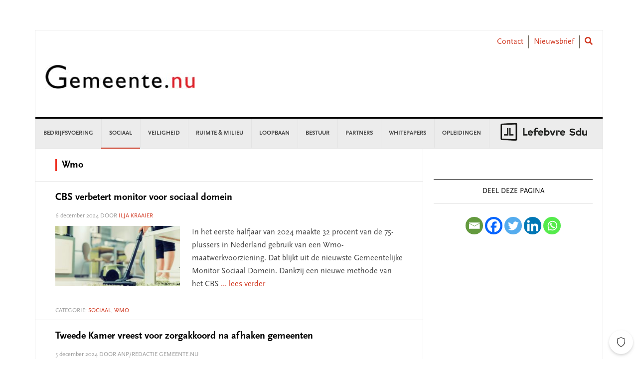

--- FILE ---
content_type: text/html; charset=UTF-8
request_url: https://www.gemeente.nu/category/sociaal/wmo/page/2/
body_size: 19129
content:
<!DOCTYPE html>
<html lang="nl-NL">
<head >
<meta charset="UTF-8" />
<meta name="viewport" content="width=device-width, initial-scale=1" />
<meta name='robots' content='index, follow, max-image-preview:large, max-snippet:-1, max-video-preview:-1' />
	<style>img:is([sizes="auto" i], [sizes^="auto," i]) { contain-intrinsic-size: 3000px 1500px }</style>
	
	<!-- This site is optimized with the Yoast SEO Premium plugin v26.2 (Yoast SEO v26.3) - https://yoast.com/wordpress/plugins/seo/ -->
	<title>Wmo – Gemeente.nu</title>
	<meta name="description" content="Het laatste nieuws, opinie en achtergronden over wmo voor de gemeenteambtenaar. Lees het online op gemeente.nu." />
	<link rel="canonical" href="https://www.gemeente.nu/category/sociaal/wmo/page/2/" />
	<link rel="prev" href="https://www.gemeente.nu/category/sociaal/wmo/" />
	<link rel="next" href="https://www.gemeente.nu/category/sociaal/wmo/page/3/" />
	<meta property="og:locale" content="nl_NL" />
	<meta property="og:type" content="article" />
	<meta property="og:title" content="Wmo Archieven" />
	<meta property="og:description" content="Het laatste nieuws, opinie en achtergronden over wmo voor de gemeenteambtenaar. Lees het online op gemeente.nu." />
	<meta property="og:url" content="https://www.gemeente.nu/category/sociaal/wmo/" />
	<meta property="og:site_name" content="Gemeente.nu" />
	<meta property="og:image" content="https://www.gemeente.nu/content/uploads/sites/5/2019/02/Gemeente.nu-logo-OG.jpg" />
	<meta property="og:image:width" content="1200" />
	<meta property="og:image:height" content="630" />
	<meta property="og:image:type" content="image/jpeg" />
	<meta name="twitter:card" content="summary_large_image" />
	<meta name="twitter:site" content="@gemeentenu" />
	<script type="application/ld+json" class="yoast-schema-graph">{"@context":"https://schema.org","@graph":[{"@type":"CollectionPage","@id":"https://www.gemeente.nu/category/sociaal/wmo/","url":"https://www.gemeente.nu/category/sociaal/wmo/page/2/","name":"Wmo – Gemeente.nu","isPartOf":{"@id":"https://www.gemeente.nu/#website"},"primaryImageOfPage":{"@id":"https://www.gemeente.nu/category/sociaal/wmo/page/2/#primaryimage"},"image":{"@id":"https://www.gemeente.nu/category/sociaal/wmo/page/2/#primaryimage"},"thumbnailUrl":"https://www.gemeente.nu/content/uploads/sites/5/2019/08/huishoudelijke-hulp-wmo.jpg","description":"Het laatste nieuws, opinie en achtergronden over wmo voor de gemeenteambtenaar. Lees het online op gemeente.nu.","breadcrumb":{"@id":"https://www.gemeente.nu/category/sociaal/wmo/page/2/#breadcrumb"},"inLanguage":"nl-NL"},{"@type":"ImageObject","inLanguage":"nl-NL","@id":"https://www.gemeente.nu/category/sociaal/wmo/page/2/#primaryimage","url":"https://www.gemeente.nu/content/uploads/sites/5/2019/08/huishoudelijke-hulp-wmo.jpg","contentUrl":"https://www.gemeente.nu/content/uploads/sites/5/2019/08/huishoudelijke-hulp-wmo.jpg","width":1078,"height":516,"caption":"hulp in de huishouding Wmo"},{"@type":"BreadcrumbList","@id":"https://www.gemeente.nu/category/sociaal/wmo/page/2/#breadcrumb","itemListElement":[{"@type":"ListItem","position":1,"name":"Home","item":"https://www.gemeente.nu/"},{"@type":"ListItem","position":2,"name":"Sociaal","item":"https://www.gemeente.nu/category/sociaal/"},{"@type":"ListItem","position":3,"name":"Wmo"}]},{"@type":"WebSite","@id":"https://www.gemeente.nu/#website","url":"https://www.gemeente.nu/","name":"Gemeente.nu","description":"Nieuws voor gemeenten","publisher":{"@id":"https://www.gemeente.nu/#organization"},"potentialAction":[{"@type":"SearchAction","target":{"@type":"EntryPoint","urlTemplate":"https://www.gemeente.nu/?s={search_term_string}"},"query-input":{"@type":"PropertyValueSpecification","valueRequired":true,"valueName":"search_term_string"}}],"inLanguage":"nl-NL"},{"@type":"Organization","@id":"https://www.gemeente.nu/#organization","name":"Gemeente.nu","url":"https://www.gemeente.nu/","logo":{"@type":"ImageObject","inLanguage":"nl-NL","@id":"https://www.gemeente.nu/#/schema/logo/image/","url":"https://www.gemeente.nu/content/uploads/sites/5/2019/02/Gemeente.nu-logo-OG.jpg","contentUrl":"https://www.gemeente.nu/content/uploads/sites/5/2019/02/Gemeente.nu-logo-OG.jpg","width":1200,"height":630,"caption":"Gemeente.nu"},"image":{"@id":"https://www.gemeente.nu/#/schema/logo/image/"},"sameAs":["https://www.facebook.com/Gemeente.nu/","https://x.com/gemeentenu"]}]}</script>
	<!-- / Yoast SEO Premium plugin. -->


<link rel='dns-prefetch' href='//use.fontawesome.com' />
<link rel='dns-prefetch' href='//fonts.googleapis.com' />
<link rel="alternate" type="application/rss+xml" title="Gemeente.nu &raquo; feed" href="https://www.gemeente.nu/feed/" />
<link rel="alternate" type="application/rss+xml" title="Gemeente.nu &raquo; reacties feed" href="https://www.gemeente.nu/comments/feed/" />
<script type="text/javascript" id="wpp-js" src="https://www.gemeente.nu/content/plugins/wordpress-popular-posts/assets/js/wpp.min.js?ver=7.3.6" data-sampling="0" data-sampling-rate="100" data-api-url="https://www.gemeente.nu/wp-json/wordpress-popular-posts" data-post-id="0" data-token="2ce3a91f92" data-lang="0" data-debug="0"></script>
<link rel="alternate" type="application/rss+xml" title="Gemeente.nu &raquo; Wmo categorie feed" href="https://www.gemeente.nu/category/sociaal/wmo/feed/" />
		<style>
			.lazyload,
			.lazyloading {
				max-width: 100%;
			}
		</style>
		<link rel='stylesheet' id='news-pro-css' href='https://www.gemeente.nu/content/themes/child-theme/style.css?ver=15.1.0' type='text/css' media='all' />
<link rel='stylesheet' id='wp-block-library-css' href='//use.fontawesome.com/wp-includes/css/dist/block-library/style.min.css?ver=6.8.3' type='text/css' media='all' />
<style id='classic-theme-styles-inline-css' type='text/css'>
/*! This file is auto-generated */
.wp-block-button__link{color:#fff;background-color:#32373c;border-radius:9999px;box-shadow:none;text-decoration:none;padding:calc(.667em + 2px) calc(1.333em + 2px);font-size:1.125em}.wp-block-file__button{background:#32373c;color:#fff;text-decoration:none}
</style>
<style id='filebird-block-filebird-gallery-style-inline-css' type='text/css'>
ul.filebird-block-filebird-gallery{margin:auto!important;padding:0!important;width:100%}ul.filebird-block-filebird-gallery.layout-grid{display:grid;grid-gap:20px;align-items:stretch;grid-template-columns:repeat(var(--columns),1fr);justify-items:stretch}ul.filebird-block-filebird-gallery.layout-grid li img{border:1px solid #ccc;box-shadow:2px 2px 6px 0 rgba(0,0,0,.3);height:100%;max-width:100%;-o-object-fit:cover;object-fit:cover;width:100%}ul.filebird-block-filebird-gallery.layout-masonry{-moz-column-count:var(--columns);-moz-column-gap:var(--space);column-gap:var(--space);-moz-column-width:var(--min-width);columns:var(--min-width) var(--columns);display:block;overflow:auto}ul.filebird-block-filebird-gallery.layout-masonry li{margin-bottom:var(--space)}ul.filebird-block-filebird-gallery li{list-style:none}ul.filebird-block-filebird-gallery li figure{height:100%;margin:0;padding:0;position:relative;width:100%}ul.filebird-block-filebird-gallery li figure figcaption{background:linear-gradient(0deg,rgba(0,0,0,.7),rgba(0,0,0,.3) 70%,transparent);bottom:0;box-sizing:border-box;color:#fff;font-size:.8em;margin:0;max-height:100%;overflow:auto;padding:3em .77em .7em;position:absolute;text-align:center;width:100%;z-index:2}ul.filebird-block-filebird-gallery li figure figcaption a{color:inherit}

</style>
<style id='global-styles-inline-css' type='text/css'>
:root{--wp--preset--aspect-ratio--square: 1;--wp--preset--aspect-ratio--4-3: 4/3;--wp--preset--aspect-ratio--3-4: 3/4;--wp--preset--aspect-ratio--3-2: 3/2;--wp--preset--aspect-ratio--2-3: 2/3;--wp--preset--aspect-ratio--16-9: 16/9;--wp--preset--aspect-ratio--9-16: 9/16;--wp--preset--color--black: #000000;--wp--preset--color--cyan-bluish-gray: #abb8c3;--wp--preset--color--white: #ffffff;--wp--preset--color--pale-pink: #f78da7;--wp--preset--color--vivid-red: #cf2e2e;--wp--preset--color--luminous-vivid-orange: #ff6900;--wp--preset--color--luminous-vivid-amber: #fcb900;--wp--preset--color--light-green-cyan: #7bdcb5;--wp--preset--color--vivid-green-cyan: #00d084;--wp--preset--color--pale-cyan-blue: #8ed1fc;--wp--preset--color--vivid-cyan-blue: #0693e3;--wp--preset--color--vivid-purple: #9b51e0;--wp--preset--gradient--vivid-cyan-blue-to-vivid-purple: linear-gradient(135deg,rgba(6,147,227,1) 0%,rgb(155,81,224) 100%);--wp--preset--gradient--light-green-cyan-to-vivid-green-cyan: linear-gradient(135deg,rgb(122,220,180) 0%,rgb(0,208,130) 100%);--wp--preset--gradient--luminous-vivid-amber-to-luminous-vivid-orange: linear-gradient(135deg,rgba(252,185,0,1) 0%,rgba(255,105,0,1) 100%);--wp--preset--gradient--luminous-vivid-orange-to-vivid-red: linear-gradient(135deg,rgba(255,105,0,1) 0%,rgb(207,46,46) 100%);--wp--preset--gradient--very-light-gray-to-cyan-bluish-gray: linear-gradient(135deg,rgb(238,238,238) 0%,rgb(169,184,195) 100%);--wp--preset--gradient--cool-to-warm-spectrum: linear-gradient(135deg,rgb(74,234,220) 0%,rgb(151,120,209) 20%,rgb(207,42,186) 40%,rgb(238,44,130) 60%,rgb(251,105,98) 80%,rgb(254,248,76) 100%);--wp--preset--gradient--blush-light-purple: linear-gradient(135deg,rgb(255,206,236) 0%,rgb(152,150,240) 100%);--wp--preset--gradient--blush-bordeaux: linear-gradient(135deg,rgb(254,205,165) 0%,rgb(254,45,45) 50%,rgb(107,0,62) 100%);--wp--preset--gradient--luminous-dusk: linear-gradient(135deg,rgb(255,203,112) 0%,rgb(199,81,192) 50%,rgb(65,88,208) 100%);--wp--preset--gradient--pale-ocean: linear-gradient(135deg,rgb(255,245,203) 0%,rgb(182,227,212) 50%,rgb(51,167,181) 100%);--wp--preset--gradient--electric-grass: linear-gradient(135deg,rgb(202,248,128) 0%,rgb(113,206,126) 100%);--wp--preset--gradient--midnight: linear-gradient(135deg,rgb(2,3,129) 0%,rgb(40,116,252) 100%);--wp--preset--font-size--small: 13px;--wp--preset--font-size--medium: 20px;--wp--preset--font-size--large: 36px;--wp--preset--font-size--x-large: 42px;--wp--preset--spacing--20: 0.44rem;--wp--preset--spacing--30: 0.67rem;--wp--preset--spacing--40: 1rem;--wp--preset--spacing--50: 1.5rem;--wp--preset--spacing--60: 2.25rem;--wp--preset--spacing--70: 3.38rem;--wp--preset--spacing--80: 5.06rem;--wp--preset--shadow--natural: 6px 6px 9px rgba(0, 0, 0, 0.2);--wp--preset--shadow--deep: 12px 12px 50px rgba(0, 0, 0, 0.4);--wp--preset--shadow--sharp: 6px 6px 0px rgba(0, 0, 0, 0.2);--wp--preset--shadow--outlined: 6px 6px 0px -3px rgba(255, 255, 255, 1), 6px 6px rgba(0, 0, 0, 1);--wp--preset--shadow--crisp: 6px 6px 0px rgba(0, 0, 0, 1);}:where(.is-layout-flex){gap: 0.5em;}:where(.is-layout-grid){gap: 0.5em;}body .is-layout-flex{display: flex;}.is-layout-flex{flex-wrap: wrap;align-items: center;}.is-layout-flex > :is(*, div){margin: 0;}body .is-layout-grid{display: grid;}.is-layout-grid > :is(*, div){margin: 0;}:where(.wp-block-columns.is-layout-flex){gap: 2em;}:where(.wp-block-columns.is-layout-grid){gap: 2em;}:where(.wp-block-post-template.is-layout-flex){gap: 1.25em;}:where(.wp-block-post-template.is-layout-grid){gap: 1.25em;}.has-black-color{color: var(--wp--preset--color--black) !important;}.has-cyan-bluish-gray-color{color: var(--wp--preset--color--cyan-bluish-gray) !important;}.has-white-color{color: var(--wp--preset--color--white) !important;}.has-pale-pink-color{color: var(--wp--preset--color--pale-pink) !important;}.has-vivid-red-color{color: var(--wp--preset--color--vivid-red) !important;}.has-luminous-vivid-orange-color{color: var(--wp--preset--color--luminous-vivid-orange) !important;}.has-luminous-vivid-amber-color{color: var(--wp--preset--color--luminous-vivid-amber) !important;}.has-light-green-cyan-color{color: var(--wp--preset--color--light-green-cyan) !important;}.has-vivid-green-cyan-color{color: var(--wp--preset--color--vivid-green-cyan) !important;}.has-pale-cyan-blue-color{color: var(--wp--preset--color--pale-cyan-blue) !important;}.has-vivid-cyan-blue-color{color: var(--wp--preset--color--vivid-cyan-blue) !important;}.has-vivid-purple-color{color: var(--wp--preset--color--vivid-purple) !important;}.has-black-background-color{background-color: var(--wp--preset--color--black) !important;}.has-cyan-bluish-gray-background-color{background-color: var(--wp--preset--color--cyan-bluish-gray) !important;}.has-white-background-color{background-color: var(--wp--preset--color--white) !important;}.has-pale-pink-background-color{background-color: var(--wp--preset--color--pale-pink) !important;}.has-vivid-red-background-color{background-color: var(--wp--preset--color--vivid-red) !important;}.has-luminous-vivid-orange-background-color{background-color: var(--wp--preset--color--luminous-vivid-orange) !important;}.has-luminous-vivid-amber-background-color{background-color: var(--wp--preset--color--luminous-vivid-amber) !important;}.has-light-green-cyan-background-color{background-color: var(--wp--preset--color--light-green-cyan) !important;}.has-vivid-green-cyan-background-color{background-color: var(--wp--preset--color--vivid-green-cyan) !important;}.has-pale-cyan-blue-background-color{background-color: var(--wp--preset--color--pale-cyan-blue) !important;}.has-vivid-cyan-blue-background-color{background-color: var(--wp--preset--color--vivid-cyan-blue) !important;}.has-vivid-purple-background-color{background-color: var(--wp--preset--color--vivid-purple) !important;}.has-black-border-color{border-color: var(--wp--preset--color--black) !important;}.has-cyan-bluish-gray-border-color{border-color: var(--wp--preset--color--cyan-bluish-gray) !important;}.has-white-border-color{border-color: var(--wp--preset--color--white) !important;}.has-pale-pink-border-color{border-color: var(--wp--preset--color--pale-pink) !important;}.has-vivid-red-border-color{border-color: var(--wp--preset--color--vivid-red) !important;}.has-luminous-vivid-orange-border-color{border-color: var(--wp--preset--color--luminous-vivid-orange) !important;}.has-luminous-vivid-amber-border-color{border-color: var(--wp--preset--color--luminous-vivid-amber) !important;}.has-light-green-cyan-border-color{border-color: var(--wp--preset--color--light-green-cyan) !important;}.has-vivid-green-cyan-border-color{border-color: var(--wp--preset--color--vivid-green-cyan) !important;}.has-pale-cyan-blue-border-color{border-color: var(--wp--preset--color--pale-cyan-blue) !important;}.has-vivid-cyan-blue-border-color{border-color: var(--wp--preset--color--vivid-cyan-blue) !important;}.has-vivid-purple-border-color{border-color: var(--wp--preset--color--vivid-purple) !important;}.has-vivid-cyan-blue-to-vivid-purple-gradient-background{background: var(--wp--preset--gradient--vivid-cyan-blue-to-vivid-purple) !important;}.has-light-green-cyan-to-vivid-green-cyan-gradient-background{background: var(--wp--preset--gradient--light-green-cyan-to-vivid-green-cyan) !important;}.has-luminous-vivid-amber-to-luminous-vivid-orange-gradient-background{background: var(--wp--preset--gradient--luminous-vivid-amber-to-luminous-vivid-orange) !important;}.has-luminous-vivid-orange-to-vivid-red-gradient-background{background: var(--wp--preset--gradient--luminous-vivid-orange-to-vivid-red) !important;}.has-very-light-gray-to-cyan-bluish-gray-gradient-background{background: var(--wp--preset--gradient--very-light-gray-to-cyan-bluish-gray) !important;}.has-cool-to-warm-spectrum-gradient-background{background: var(--wp--preset--gradient--cool-to-warm-spectrum) !important;}.has-blush-light-purple-gradient-background{background: var(--wp--preset--gradient--blush-light-purple) !important;}.has-blush-bordeaux-gradient-background{background: var(--wp--preset--gradient--blush-bordeaux) !important;}.has-luminous-dusk-gradient-background{background: var(--wp--preset--gradient--luminous-dusk) !important;}.has-pale-ocean-gradient-background{background: var(--wp--preset--gradient--pale-ocean) !important;}.has-electric-grass-gradient-background{background: var(--wp--preset--gradient--electric-grass) !important;}.has-midnight-gradient-background{background: var(--wp--preset--gradient--midnight) !important;}.has-small-font-size{font-size: var(--wp--preset--font-size--small) !important;}.has-medium-font-size{font-size: var(--wp--preset--font-size--medium) !important;}.has-large-font-size{font-size: var(--wp--preset--font-size--large) !important;}.has-x-large-font-size{font-size: var(--wp--preset--font-size--x-large) !important;}
:where(.wp-block-post-template.is-layout-flex){gap: 1.25em;}:where(.wp-block-post-template.is-layout-grid){gap: 1.25em;}
:where(.wp-block-columns.is-layout-flex){gap: 2em;}:where(.wp-block-columns.is-layout-grid){gap: 2em;}
:root :where(.wp-block-pullquote){font-size: 1.5em;line-height: 1.6;}
</style>
<link rel='stylesheet' id='wpos-slick-style-css' href='https://www.gemeente.nu/content/plugins/wp-responsive-recent-post-slider/assets/css/slick.css?ver=3.6.5' type='text/css' media='all' />
<link rel='stylesheet' id='wppsac-public-style-css' href='https://www.gemeente.nu/content/plugins/wp-responsive-recent-post-slider/assets/css/recent-post-style.css?ver=3.6.5' type='text/css' media='all' />
<link rel='stylesheet' id='ctf_styles-css' href='https://www.gemeente.nu/content/plugins/custom-twitter-feeds/css/ctf-styles.min.css?ver=2.3.1' type='text/css' media='all' />
<link rel='stylesheet' id='sdu-vacancies-css' href='https://www.gemeente.nu/content/plugins/sdu-vacancies/resources/css/style.min.css?ver=1.0.0' type='text/css' media='all' />
<link rel='stylesheet' id='yop-public-css' href='https://www.gemeente.nu/content/plugins/yop-poll/public/assets/css/yop-poll-public-6.5.39.css?ver=6.8.3' type='text/css' media='all' />
<link rel='stylesheet' id='wordpress-popular-posts-css-css' href='https://www.gemeente.nu/content/plugins/wordpress-popular-posts/assets/css/wpp.css?ver=7.3.6' type='text/css' media='all' />
<link rel='stylesheet' id='search-filter-plugin-styles-css' href='https://www.gemeente.nu/content/plugins/search-filter-pro/public/assets/css/search-filter.min.css?ver=2.5.19' type='text/css' media='all' />
<link rel='stylesheet' id='wppopups-base-css' href='https://www.gemeente.nu/content/plugins/wp-popups-lite/src/assets/css/wppopups-base.css?ver=2.2.0.3' type='text/css' media='all' />
<link rel='stylesheet' id='widgetopts-styles-css' href='https://www.gemeente.nu/content/plugins/widget-options/assets/css/widget-options.css?ver=4.1.3' type='text/css' media='all' />
<link rel='stylesheet' id='child-theme-css-multisite-css' href='https://www.gemeente.nu/content/themes/child-theme/resources/css/style-gemeentenu.min.css?ver=15.1.0' type='text/css' media='all' />
<link rel='stylesheet' id='fontawesome-free-css' href='https://use.fontawesome.com/releases/v5.7.1/css/all.css?ver=15.1.0' type='text/css' media='all' />
<link rel='stylesheet' id='google-fonts-css' href='//fonts.googleapis.com/css?family=Raleway%3A400%2C700&#038;ver=15.1.0' type='text/css' media='all' />
<link rel='stylesheet' id='heateor_sss_frontend_css-css' href='https://www.gemeente.nu/content/plugins/sassy-social-share/public/css/sassy-social-share-public.css?ver=3.3.79' type='text/css' media='all' />
<style id='heateor_sss_frontend_css-inline-css' type='text/css'>
.heateor_sss_button_instagram span.heateor_sss_svg,a.heateor_sss_instagram span.heateor_sss_svg{background:radial-gradient(circle at 30% 107%,#fdf497 0,#fdf497 5%,#fd5949 45%,#d6249f 60%,#285aeb 90%)}.heateor_sss_horizontal_sharing .heateor_sss_svg,.heateor_sss_standard_follow_icons_container .heateor_sss_svg{color:#fff;border-width:0px;border-style:solid;border-color:transparent}.heateor_sss_horizontal_sharing .heateorSssTCBackground{color:#666}.heateor_sss_horizontal_sharing span.heateor_sss_svg:hover,.heateor_sss_standard_follow_icons_container span.heateor_sss_svg:hover{border-color:transparent;}.heateor_sss_vertical_sharing span.heateor_sss_svg,.heateor_sss_floating_follow_icons_container span.heateor_sss_svg{color:#fff;border-width:0px;border-style:solid;border-color:transparent;}.heateor_sss_vertical_sharing .heateorSssTCBackground{color:#666;}.heateor_sss_vertical_sharing span.heateor_sss_svg:hover,.heateor_sss_floating_follow_icons_container span.heateor_sss_svg:hover{border-color:transparent;}@media screen and (max-width:783px) {.heateor_sss_vertical_sharing{display:none!important}}div.heateor_sss_sharing_title{text-align:center}div.heateor_sss_sharing_ul{width:100%;text-align:center;}div.heateor_sss_horizontal_sharing div.heateor_sss_sharing_ul a{float:none!important;display:inline-block;}
</style>
<script type="text/javascript" id="jquery-core-js-extra">
/* <![CDATA[ */
var ctf = {"ajax_url":"https:\/\/www.gemeente.nu\/wp-admin\/admin-ajax.php"};
/* ]]> */
</script>
<script type="text/javascript" src="//use.fontawesome.com/wp-includes/js/jquery/jquery.min.js?ver=3.7.1" id="jquery-core-js"></script>
<script type="text/javascript" src="//use.fontawesome.com/wp-includes/js/jquery/jquery-migrate.min.js?ver=3.4.1" id="jquery-migrate-js"></script>
<script type="text/javascript" id="yop-public-js-extra">
/* <![CDATA[ */
var objectL10n = {"yopPollParams":{"urlParams":{"ajax":"https:\/\/www.gemeente.nu\/wp-admin\/admin-ajax.php","wpLogin":"https:\/\/www.gemeente.nu\/wp-login.php?redirect_to=https%3A%2F%2Fwww.gemeente.nu%2Fwp-admin%2Fadmin-ajax.php%3Faction%3Dyop_poll_record_wordpress_vote"},"apiParams":{"reCaptcha":{"siteKey":""},"reCaptchaV2Invisible":{"siteKey":""},"reCaptchaV3":{"siteKey":""},"hCaptcha":{"siteKey":""},"cloudflareTurnstile":{"siteKey":""}},"captchaParams":{"imgPath":"https:\/\/www.gemeente.nu\/content\/plugins\/yop-poll\/public\/assets\/img\/","url":"https:\/\/www.gemeente.nu\/content\/plugins\/yop-poll\/app.php","accessibilityAlt":"","accessibilityTitle":"","accessibilityDescription":"","explanation":"","refreshAlt":"","refreshTitle":""},"voteParams":{"invalidPoll":"","noAnswersSelected":"","minAnswersRequired":"","maxAnswersRequired":"","noAnswerForOther":"","noValueForCustomField":"","tooManyCharsForCustomField":"Text for {custom_field_name} is too long","consentNotChecked":"","noCaptchaSelected":"","thankYou":""},"resultsParams":{"singleVote":"","multipleVotes":"","singleAnswer":"","multipleAnswers":""}}};
/* ]]> */
</script>
<script type="text/javascript" src="https://www.gemeente.nu/content/plugins/yop-poll/public/assets/js/yop-poll-public-6.5.39.min.js?ver=6.8.3" id="yop-public-js"></script>
<script type="text/javascript" id="search-filter-plugin-build-js-extra">
/* <![CDATA[ */
var SF_LDATA = {"ajax_url":"https:\/\/www.gemeente.nu\/wp-admin\/admin-ajax.php","home_url":"https:\/\/www.gemeente.nu\/","extensions":[]};
/* ]]> */
</script>
<script type="text/javascript" src="https://www.gemeente.nu/content/plugins/search-filter-pro/public/assets/js/search-filter-build.min.js?ver=2.5.19" id="search-filter-plugin-build-js"></script>
<script type="text/javascript" src="https://www.gemeente.nu/content/plugins/search-filter-pro/public/assets/js/chosen.jquery.min.js?ver=2.5.19" id="search-filter-plugin-chosen-js"></script>
<link rel="https://api.w.org/" href="https://www.gemeente.nu/wp-json/" /><link rel="alternate" title="JSON" type="application/json" href="https://www.gemeente.nu/wp-json/wp/v2/categories/92" /><link rel="EditURI" type="application/rsd+xml" title="RSD" href="https://www.gemeente.nu/xmlrpc.php?rsd" />
<meta name="generator" content="WordPress 6.8.3" />

<!-- This site is using AdRotate v5.16 to display their advertisements - https://ajdg.solutions/ -->
<!-- AdRotate CSS -->
<style type="text/css" media="screen">
	.g { margin:0px; padding:0px; overflow:hidden; line-height:1; zoom:1; }
	.g img { height:auto; }
	.g-col { position:relative; float:left; }
	.g-col:first-child { margin-left: 0; }
	.g-col:last-child { margin-right: 0; }
	.g-1 { margin:0px;  width:100%; max-width:728px; height:100%; max-height:90px; }
	.g-2 { margin:0px;  width:100%; max-width:336px; height:100%; max-height:280px; }
	@media only screen and (max-width: 480px) {
		.g-col, .g-dyn, .g-single { width:100%; margin-left:0; margin-right:0; }
	}
</style>
<!-- /AdRotate CSS -->

            <style id="wpp-loading-animation-styles">@-webkit-keyframes bgslide{from{background-position-x:0}to{background-position-x:-200%}}@keyframes bgslide{from{background-position-x:0}to{background-position-x:-200%}}.wpp-widget-block-placeholder,.wpp-shortcode-placeholder{margin:0 auto;width:60px;height:3px;background:#dd3737;background:linear-gradient(90deg,#dd3737 0%,#571313 10%,#dd3737 100%);background-size:200% auto;border-radius:3px;-webkit-animation:bgslide 1s infinite linear;animation:bgslide 1s infinite linear}</style>
            		<script>
			document.documentElement.className = document.documentElement.className.replace('no-js', 'js');
		</script>
				<style>
			.no-js img.lazyload {
				display: none;
			}

			figure.wp-block-image img.lazyloading {
				min-width: 150px;
			}

			.lazyload,
			.lazyloading {
				--smush-placeholder-width: 100px;
				--smush-placeholder-aspect-ratio: 1/1;
				width: var(--smush-image-width, var(--smush-placeholder-width)) !important;
				aspect-ratio: var(--smush-image-aspect-ratio, var(--smush-placeholder-aspect-ratio)) !important;
			}

						.lazyload, .lazyloading {
				opacity: 0;
			}

			.lazyloaded {
				opacity: 1;
				transition: opacity 100ms;
				transition-delay: 0ms;
			}

					</style>
		<script>(function(){var a=1000;window.kameleoonQueue=window.kameleoonQueue||[];window.kameleoonStartLoadTime=new Date().getTime();if(!document.getElementById("kameleoonLoadingStyleSheet")&&!window.kameleoonDisplayPageTimeOut){var b=document.getElementsByTagName("script")[0];var c="* { visibility: hidden !important; background-image: none !important; }";var d=document.createElement("style");d.type="text/css";d.id="kameleoonLoadingStyleSheet";if(d.styleSheet){d.styleSheet.cssText=c}else{ d.appendChild(document.createTextNode(c))}b.parentNode.insertBefore(d,b);window.kameleoonDisplayPage=function(e){if(!e){window.kame leoonTimeout=true}if(d.parentNode){d.parentNode.removeChild(d)}};window.kameleoonDisplayPageTimeOut=window.setTimeout(window.kamele oonDisplayPage,a)};})();
</script>
<script type="text/javascript" src="//17pfyigrju.kameleoon.eu/kameleoon.js" async="true"></script>

<meta name="google-site-verification" content="lWVXdE5Fq5IyJ4IxORpF56M_gl2r1_R0xz5VGyQx_64" />

<script>
 window.rsConf = {
  general: {
popupHref: "https://app-eu.readspeaker.com/cgi-bin/rsent?customerid=14395&lang=nl_nl&voice=Ilse&url="+encodeURIComponent(window.location.href)
}
 }
</script>

<script src="https://cdn-eu.readspeaker.com/script/14395/webReader/webReader.js?pids=wr" type="text/javascript" id="rs_req_Init"></script>
<script type="text/javascript">
function prepareReadSpeakerLink() {
    var currentUrl = encodeURIComponent(window.location.href);
    var readSpeakerBaseUrl = "//app-eu.readspeaker.com/cgi-bin/rsent";
    var customerId = "14395";
    var languageCode = "nl_nl"; // Adjust the language code if necessary
    var voiceCode = "DutchVoice"; // Replace 'DutchVoice' with the actual voice code
    var readId = "genesis-content-wrapper"; // ID of the element containing the text

    var readSpeakerUrl = readSpeakerBaseUrl + "?customerid=" + customerId + "&lang=" + languageCode + "&voice=" + voiceCode + "&readid=" + readId + "&url=" + currentUrl;

    // Set the href for the anchor and trigger the audio play
    var linkElement = document.getElementById('readspeaker-trigger');
    linkElement.href = readSpeakerUrl;
    
    // Optionally, you can directly play the audio
    var audio = new Audio(readSpeakerUrl);
    //audio.play();
}
</script>
<style type="text/css">.site-title a { background: url(https://www.gemeente.nu/content/uploads/sites/5/2025/12/Gemeentenu_300.jpg) no-repeat !important; }</style>
    <script>
      window.dataLayer = window.dataLayer || [];
    </script>

	    <!-- Google Tag Manager -->
    <script>(function (w, d, s, l, i) {
				w[l] = w[l] || [];
				w[l].push({
					'gtm.start':
						new Date().getTime(), event: 'gtm.js'
				});
				var f = d.getElementsByTagName(s)[0],
					j = d.createElement(s), dl = l != 'dataLayer' ? '&l=' + l : '';
				j.async = true;
				j.src =
					'https://www.googletagmanager.com/gtm.js?id=' + i + dl;
				f.parentNode.insertBefore(j, f);
			})(window, document, 'script', 'dataLayer', 'GTM-NDQ7RT3');
    </script>
    <!-- End Google Tag Manager -->
	
        <!-- Start GPT Async Tag -->
        <script async='async' src='https://www.googletagservices.com/tag/js/gpt.js'></script>
        <script>
            var gptadslots = [];
            var googletag = googletag || {cmd: []};
        </script>
        <script>
            googletag.cmd.push(function () {
                var mapping1 = googletag.sizeMapping()
                    .addSize([320, 0], [[300, 250]])
                    .addSize([468, 0], [[336, 280]])
                    .build();

                var mapping2 = googletag.sizeMapping()
                    .addSize([320, 0], [[320, 50]])
                    .addSize([728, 0], [[728, 90]])
                    .build();

                //Adslot 1 declaration
                gptadslots.push(googletag.defineSlot('/4996/Gemeente.nu/homepage', [[728, 90], [320, 50]], 'div-gpt-ad-9530629-1')
                    .defineSizeMapping(mapping2)
                    .addService(googletag.pubads()));
                //Adslot 2 declaration
                gptadslots.push(googletag.defineSlot('/4996/Gemeente.nu/homepage', [[336, 280], [300, 250]], 'div-gpt-ad-9530629-2')
                    .defineSizeMapping(mapping1)
                    .addService(googletag.pubads()));
                //Adslot 3 declaration
                gptadslots.push(googletag.defineSlot('/4996/Gemeente.nu/homepage', [[60, 30]], 'div-gpt-ad-9530629-3')
                    .addService(googletag.pubads()));
                //Adslot 4 declaration
                gptadslots.push(googletag.defineSlot('/4996/Gemeente.nu/homepage', [[100, 50]], 'div-gpt-ad-9530629-4')
                    .addService(googletag.pubads()));

                googletag.pubads().enableSingleRequest();
                googletag.pubads().setForceSafeFrame(false);
                googletag.enableServices();
            });
        </script>
        <!-- End GPT Async Tag -->


        <style type="text/css" id="custom-background-css">
body.custom-background { background-color: #ffffff; }
</style>
	<style type="text/css">.blue-message {
background: none repeat scroll 0 0 #3399ff;
color: #ffffff;
text-shadow: none;
font-size: 14px;
line-height: 24px;
padding: 10px;
}.green-message {
background: none repeat scroll 0 0 #8cc14c;
color: #ffffff;
text-shadow: none;
font-size: 14px;
line-height: 24px;
padding: 10px;
}.orange-message {
background: none repeat scroll 0 0 #faa732;
color: #ffffff;
text-shadow: none;
font-size: 14px;
line-height: 24px;
padding: 10px;
}.red-message {
background: none repeat scroll 0 0 #da4d31;
color: #ffffff;
text-shadow: none;
font-size: 14px;
line-height: 24px;
padding: 10px;
}.grey-message {
background: none repeat scroll 0 0 #53555c;
color: #ffffff;
text-shadow: none;
font-size: 14px;
line-height: 24px;
padding: 10px;
}.left-block {
background: none repeat scroll 0 0px, radial-gradient(ellipse at center center, #ffffff 0%, #f2f2f2 100%) repeat scroll 0 0 rgba(0, 0, 0, 0);
color: #8b8e97;
padding: 10px;
margin: 10px;
float: left;
}.right-block {
background: none repeat scroll 0 0px, radial-gradient(ellipse at center center, #ffffff 0%, #f2f2f2 100%) repeat scroll 0 0 rgba(0, 0, 0, 0);
color: #8b8e97;
padding: 10px;
margin: 10px;
float: right;
}.blockquotes {
background: none;
border-left: 5px solid #f1f1f1;
color: #8B8E97;
font-size: 14px;
font-style: italic;
line-height: 22px;
padding-left: 15px;
padding: 10px;
width: 60%;
float: left;
}</style><style id="uagb-style-conditional-extension">@media (min-width: 1025px){body .uag-hide-desktop.uagb-google-map__wrap,body .uag-hide-desktop{display:none !important}}@media (min-width: 768px) and (max-width: 1024px){body .uag-hide-tab.uagb-google-map__wrap,body .uag-hide-tab{display:none !important}}@media (max-width: 767px){body .uag-hide-mob.uagb-google-map__wrap,body .uag-hide-mob{display:none !important}}</style><link rel="icon" href="https://www.gemeente.nu/content/uploads/sites/5/2016/10/Flavicon-Gnu-e1570525323230.jpg" sizes="32x32" />
<link rel="icon" href="https://www.gemeente.nu/content/uploads/sites/5/2016/10/Flavicon-Gnu-e1570525323230.jpg" sizes="192x192" />
<link rel="apple-touch-icon" href="https://www.gemeente.nu/content/uploads/sites/5/2016/10/Flavicon-Gnu-e1570525323230.jpg" />
<meta name="msapplication-TileImage" content="https://www.gemeente.nu/content/uploads/sites/5/2016/10/Flavicon-Gnu-e1570525323230.jpg" />
</head>
<body class="archive paged category category-wmo category-92 custom-background paged-2 category-paged-2 wp-theme-genesis wp-child-theme-child-theme custom-header header-image content-sidebar genesis-breadcrumbs-hidden genesis-footer-widgets-visible">    <!-- Google Tag Manager (noscript) -->
    <noscript>
        <iframe data-src="https://www.googletagmanager.com/ns.html?id=GTM-NDQ7RT3" height="0" width="0" style="display:none;visibility:hidden" src="[data-uri]" class="lazyload" data-load-mode="1"></iframe>
    </noscript>
    <!-- End Google Tag Manager (noscript) -->
    <div class="site-container"><ul class="genesis-skip-link"><li><a href="#genesis-nav-primary" class="screen-reader-shortcut"> Skip to primary navigation</a></li><li><a href="#genesis-content" class="screen-reader-shortcut"> Skip to main content</a></li><li><a href="#genesis-sidebar-primary" class="screen-reader-shortcut"> Skip to primary sidebar</a></li><li><a href="#genesis-footer-widgets" class="screen-reader-shortcut"> Skip to footer</a></li></ul><div class="site-container-wrap"><div class="top-bar-header"><div class="wrap"><div class="top-bar-right"><section id="nav_menu-7" class="widget widget_nav_menu"><div class="widget-wrap"><div class="menu-top-bar-right-container"><ul id="menu-top-bar-right" class="menu"><li id="menu-item-75853" class="menu-item menu-item-type-post_type menu-item-object-page menu-item-75853"><a href="https://www.gemeente.nu/contact/">Contact</a></li>
<li id="menu-item-75854" class="menu-item menu-item-type-post_type menu-item-object-page menu-item-75854"><a href="https://www.gemeente.nu/nieuwsbrief/">Nieuwsbrief</a></li>
<li class="menu-item menu-search-item"><i class="fa fa-search" aria-hidden="true"></i><form class="search-form" method="get" action="https://www.gemeente.nu/" role="search"><label class="search-form-label screen-reader-text" for="searchform-1">Search this website</label><input class="search-form-input" type="search" name="s" id="searchform-1" placeholder="Search this website"><button type="submit" class="search-form-submit" aria-label="Search">Zoek<span class="screen-reader-text">Search</span></button><meta content="https://www.gemeente.nu/?s={s}"></form></li></ul></div></div></section>
</div></div></div><header class="site-header"><div class="wrap"><div class="title-area"><p class="site-title"><a href="https://www.gemeente.nu/">Gemeente.nu</a></p><p class="site-description">Nieuws voor gemeenten</p></div><div class="widget-area header-widget-area"><section id="adrotate_widgets-4" class="extendedwopts-md-right widget adrotate_widgets"><div class="extendedwopts-md-right widget-wrap"><!-- Fout, Ad is op dit moment niet beschikbaar vanwege schema/geolocatie beperkingen! --></div></section>
</div></div></header><nav class="nav-primary" aria-label="Main" id="genesis-nav-primary"><div class="wrap"><ul id="menu-hoofdmenu" class="menu genesis-nav-menu menu-primary js-superfish"><li id="menu-item-124789" class="menu-item menu-item-type-taxonomy menu-item-object-category menu-item-has-children menu-item-124789"><a href="https://www.gemeente.nu/category/bedrijfsvoering/"><span >Bedrijfsvoering</span></a>
<ul class="sub-menu">
	<li id="menu-item-124795" class="menu-item menu-item-type-taxonomy menu-item-object-category menu-item-124795"><a href="https://www.gemeente.nu/category/bedrijfsvoering/aanbestedingen/"><span >Aanbestedingen</span></a></li>
	<li id="menu-item-124797" class="menu-item menu-item-type-taxonomy menu-item-object-category menu-item-124797"><a href="https://www.gemeente.nu/category/bedrijfsvoering/ai/"><span >AI</span></a></li>
	<li id="menu-item-124796" class="menu-item menu-item-type-taxonomy menu-item-object-category menu-item-124796"><a href="https://www.gemeente.nu/category/bedrijfsvoering/belastingen/"><span >Belastingen</span></a></li>
	<li id="menu-item-124798" class="menu-item menu-item-type-taxonomy menu-item-object-category menu-item-124798"><a href="https://www.gemeente.nu/category/bedrijfsvoering/burgerzaken/"><span >Burgerzaken</span></a></li>
	<li id="menu-item-124799" class="menu-item menu-item-type-taxonomy menu-item-object-category menu-item-124799"><a href="https://www.gemeente.nu/category/bedrijfsvoering/communicatie/"><span >Communicatie</span></a></li>
	<li id="menu-item-124800" class="menu-item menu-item-type-taxonomy menu-item-object-category menu-item-124800"><a href="https://www.gemeente.nu/category/bedrijfsvoering/digitalisering/"><span >Digitalisering</span></a></li>
	<li id="menu-item-124801" class="menu-item menu-item-type-taxonomy menu-item-object-category menu-item-124801"><a href="https://www.gemeente.nu/category/bedrijfsvoering/financien/"><span >Financiën</span></a></li>
	<li id="menu-item-124802" class="menu-item menu-item-type-taxonomy menu-item-object-category menu-item-124802"><a href="https://www.gemeente.nu/category/bedrijfsvoering/ondernemersbeleid/"><span >Ondernemersbeleid</span></a></li>
	<li id="menu-item-124803" class="menu-item menu-item-type-taxonomy menu-item-object-category menu-item-124803"><a href="https://www.gemeente.nu/category/organisatie/"><span >Organisatie</span></a></li>
	<li id="menu-item-124804" class="menu-item menu-item-type-taxonomy menu-item-object-category menu-item-124804"><a href="https://www.gemeente.nu/category/bedrijfsvoering/privacy/"><span >Privacy</span></a></li>
	<li id="menu-item-124805" class="menu-item menu-item-type-taxonomy menu-item-object-category menu-item-124805"><a href="https://www.gemeente.nu/category/bedrijfsvoering/vergunningen/"><span >Vergunningen</span></a></li>
</ul>
</li>
<li id="menu-item-124783" class="menu-item menu-item-type-taxonomy menu-item-object-category current-category-ancestor current-menu-ancestor current-menu-parent current-category-parent menu-item-has-children menu-item-124783"><a href="https://www.gemeente.nu/category/sociaal/"><span >Sociaal</span></a>
<ul class="sub-menu">
	<li id="menu-item-124806" class="menu-item menu-item-type-taxonomy menu-item-object-category menu-item-124806"><a href="https://www.gemeente.nu/category/sociaal/bijstand/"><span >Bijstand</span></a></li>
	<li id="menu-item-124807" class="menu-item menu-item-type-taxonomy menu-item-object-category menu-item-124807"><a href="https://www.gemeente.nu/category/sociaal/decentralisatie/"><span >Decentralisatie</span></a></li>
	<li id="menu-item-124808" class="menu-item menu-item-type-taxonomy menu-item-object-category menu-item-124808"><a href="https://www.gemeente.nu/category/sociaal/integratie/"><span >Integratie</span></a></li>
	<li id="menu-item-124809" class="menu-item menu-item-type-taxonomy menu-item-object-category menu-item-124809"><a href="https://www.gemeente.nu/category/sociaal/jeugdzorg/"><span >Jeugdzorg</span></a></li>
	<li id="menu-item-124810" class="menu-item menu-item-type-taxonomy menu-item-object-category menu-item-124810"><a href="https://www.gemeente.nu/category/sociaal/onderwijs/"><span >Onderwijs</span></a></li>
	<li id="menu-item-124811" class="menu-item menu-item-type-taxonomy menu-item-object-category menu-item-124811"><a href="https://www.gemeente.nu/category/sociaal/ouderen/"><span >Ouderen</span></a></li>
	<li id="menu-item-124812" class="menu-item menu-item-type-taxonomy menu-item-object-category menu-item-124812"><a href="https://www.gemeente.nu/category/sociaal/schuldhulp/"><span >Schuldhulp</span></a></li>
	<li id="menu-item-124813" class="menu-item menu-item-type-taxonomy menu-item-object-category menu-item-124813"><a href="https://www.gemeente.nu/category/sociaal/sport/"><span >Sport</span></a></li>
	<li id="menu-item-124814" class="menu-item menu-item-type-taxonomy menu-item-object-category menu-item-124814"><a href="https://www.gemeente.nu/category/sociaal/werk/"><span >Werk</span></a></li>
	<li id="menu-item-124815" class="menu-item menu-item-type-taxonomy menu-item-object-category current-menu-item menu-item-124815"><a href="https://www.gemeente.nu/category/sociaal/wmo/" aria-current="page"><span >Wmo</span></a></li>
</ul>
</li>
<li id="menu-item-124790" class="menu-item menu-item-type-taxonomy menu-item-object-category menu-item-has-children menu-item-124790"><a href="https://www.gemeente.nu/category/veiligheid/"><span >Veiligheid</span></a>
<ul class="sub-menu">
	<li id="menu-item-124816" class="menu-item menu-item-type-taxonomy menu-item-object-category menu-item-124816"><a href="https://www.gemeente.nu/category/veiligheid/boa/"><span >Boa</span></a></li>
	<li id="menu-item-124817" class="menu-item menu-item-type-taxonomy menu-item-object-category menu-item-124817"><a href="https://www.gemeente.nu/category/veiligheid/cybersecurity/"><span >Cybersecurity</span></a></li>
	<li id="menu-item-124818" class="menu-item menu-item-type-taxonomy menu-item-object-category menu-item-124818"><a href="https://www.gemeente.nu/category/veiligheid/evenementen/"><span >Evenementen</span></a></li>
	<li id="menu-item-124819" class="menu-item menu-item-type-taxonomy menu-item-object-category menu-item-124819"><a href="https://www.gemeente.nu/category/veiligheid/handhaving/"><span >Handhaving</span></a></li>
	<li id="menu-item-124820" class="menu-item menu-item-type-taxonomy menu-item-object-category menu-item-124820"><a href="https://www.gemeente.nu/category/veiligheid/ondermijning/"><span >Ondermijning</span></a></li>
	<li id="menu-item-124821" class="menu-item menu-item-type-taxonomy menu-item-object-category menu-item-124821"><a href="https://www.gemeente.nu/category/veiligheid/openbare-orde/"><span >Openbare orde</span></a></li>
</ul>
</li>
<li id="menu-item-124791" class="menu-item menu-item-type-taxonomy menu-item-object-category menu-item-has-children menu-item-124791"><a href="https://www.gemeente.nu/category/ruimte-milieu/"><span >Ruimte &amp; Milieu</span></a>
<ul class="sub-menu">
	<li id="menu-item-124822" class="menu-item menu-item-type-taxonomy menu-item-object-category menu-item-124822"><a href="https://www.gemeente.nu/category/ruimte-milieu/afval/"><span >Afval</span></a></li>
	<li id="menu-item-124823" class="menu-item menu-item-type-taxonomy menu-item-object-category menu-item-124823"><a href="https://www.gemeente.nu/category/ruimte-milieu/bodem/"><span >Bodem</span></a></li>
	<li id="menu-item-124824" class="menu-item menu-item-type-taxonomy menu-item-object-category menu-item-124824"><a href="https://www.gemeente.nu/category/ruimte-milieu/bouw/"><span >Bouw</span></a></li>
	<li id="menu-item-124825" class="menu-item menu-item-type-taxonomy menu-item-object-category menu-item-124825"><a href="https://www.gemeente.nu/category/ruimte-milieu/duurzaamheid/"><span >Duurzaamheid</span></a></li>
	<li id="menu-item-124826" class="menu-item menu-item-type-taxonomy menu-item-object-category menu-item-124826"><a href="https://www.gemeente.nu/category/ruimte-milieu/energie/"><span >Energie</span></a></li>
	<li id="menu-item-124827" class="menu-item menu-item-type-taxonomy menu-item-object-category menu-item-124827"><a href="https://www.gemeente.nu/category/ruimte-milieu/infrastructuur/"><span >Infrastructuur</span></a></li>
	<li id="menu-item-124828" class="menu-item menu-item-type-taxonomy menu-item-object-category menu-item-124828"><a href="https://www.gemeente.nu/category/ruimte-milieu/leefomgeving/"><span >Leefomgeving</span></a></li>
	<li id="menu-item-124829" class="menu-item menu-item-type-taxonomy menu-item-object-category menu-item-124829"><a href="https://www.gemeente.nu/category/ruimte-milieu/omgevingswet/"><span >Omgevingswet</span></a></li>
	<li id="menu-item-124830" class="menu-item menu-item-type-taxonomy menu-item-object-category menu-item-124830"><a href="https://www.gemeente.nu/category/ruimte-milieu/smart-city/"><span >Smart city</span></a></li>
</ul>
</li>
<li id="menu-item-124792" class="menu-item menu-item-type-taxonomy menu-item-object-category menu-item-has-children menu-item-124792"><a href="https://www.gemeente.nu/category/loopbaan/"><span >Loopbaan</span></a>
<ul class="sub-menu">
	<li id="menu-item-124832" class="menu-item menu-item-type-taxonomy menu-item-object-category menu-item-124832"><a href="https://www.gemeente.nu/category/loopbaan/cao/"><span >Cao</span></a></li>
	<li id="menu-item-124833" class="menu-item menu-item-type-taxonomy menu-item-object-category menu-item-124833"><a href="https://www.gemeente.nu/category/loopbaan/integriteit/"><span >Integriteit</span></a></li>
	<li id="menu-item-124834" class="menu-item menu-item-type-taxonomy menu-item-object-category menu-item-124834"><a href="https://www.gemeente.nu/category/loopbaan/leiderschap/"><span >Leiderschap</span></a></li>
	<li id="menu-item-124835" class="menu-item menu-item-type-taxonomy menu-item-object-category menu-item-124835"><a href="https://www.gemeente.nu/category/loopbaan/mobiliteit/"><span >Mobiliteit</span></a></li>
	<li id="menu-item-124836" class="menu-item menu-item-type-taxonomy menu-item-object-category menu-item-124836"><a href="https://www.gemeente.nu/category/loopbaan/ontwikkeling/"><span >Ontwikkeling</span></a></li>
	<li id="menu-item-124837" class="menu-item menu-item-type-taxonomy menu-item-object-category menu-item-124837"><a href="https://www.gemeente.nu/category/loopbaan/pensioen/"><span >Pensioen</span></a></li>
</ul>
</li>
<li id="menu-item-124793" class="menu-item menu-item-type-taxonomy menu-item-object-category menu-item-has-children menu-item-124793"><a href="https://www.gemeente.nu/category/bestuur/"><span >Bestuur</span></a>
<ul class="sub-menu">
	<li id="menu-item-124838" class="menu-item menu-item-type-taxonomy menu-item-object-category menu-item-124838"><a href="https://www.gemeente.nu/category/bestuur/college/"><span >College</span></a></li>
	<li id="menu-item-124839" class="menu-item menu-item-type-taxonomy menu-item-object-category menu-item-124839"><a href="https://www.gemeente.nu/category/bestuur/gemeenteraad/"><span >Gemeenteraad</span></a></li>
	<li id="menu-item-124840" class="menu-item menu-item-type-taxonomy menu-item-object-category menu-item-124840"><a href="https://www.gemeente.nu/category/bestuur/participatie/"><span >Participatie</span></a></li>
	<li id="menu-item-124841" class="menu-item menu-item-type-taxonomy menu-item-object-category menu-item-124841"><a href="https://www.gemeente.nu/category/bestuur/samenwerking/"><span >Samenwerking</span></a></li>
	<li id="menu-item-124842" class="menu-item menu-item-type-taxonomy menu-item-object-category menu-item-124842"><a href="https://www.gemeente.nu/category/raadsledennieuws/"><span >Raadsledennieuws (archief)</span></a></li>
</ul>
</li>
<li id="menu-item-124844" class="menu-item menu-item-type-post_type menu-item-object-page menu-item-has-children menu-item-124844"><a href="https://www.gemeente.nu/partners/"><span >Partners</span></a>
<ul class="sub-menu">
	<li id="menu-item-124851" class="menu-item menu-item-type-taxonomy menu-item-object-partners menu-item-124851"><a href="https://www.gemeente.nu/partner/sdu/"><span >Lefebvre Sdu</span></a></li>
	<li id="menu-item-124849" class="menu-item menu-item-type-taxonomy menu-item-object-partners menu-item-124849"><a href="https://www.gemeente.nu/partner/segment/"><span >Segment</span></a></li>
	<li id="menu-item-161996" class="menu-item menu-item-type-taxonomy menu-item-object-partners menu-item-161996"><a href="https://www.gemeente.nu/partner/www-munisense-nl/"><span >Munisense bv</span></a></li>
	<li id="menu-item-161997" class="menu-item menu-item-type-taxonomy menu-item-object-partners menu-item-161997"><a href="https://www.gemeente.nu/partner/inin-advies-b-v/"><span >InIn Advies B.V.</span></a></li>
</ul>
</li>
<li id="menu-item-124855" class="menu-item menu-item-type-taxonomy menu-item-object-category menu-item-124855"><a href="https://www.gemeente.nu/category/whitepaper/"><span >Whitepapers</span></a></li>
<li id="menu-item-124845" class="menu-item menu-item-type-post_type menu-item-object-page menu-item-124845"><a href="https://www.gemeente.nu/sdu-opleidingen/"><span >Opleidingen</span></a></li>
</ul></div></nav><div class="site-inner"><div class="content-sidebar-wrap"><main class="content" id="genesis-content"><div class="archive-description taxonomy-archive-description taxonomy-description"><h1 class="archive-title">Wmo</h1></div><article class="post-148924 post type-post status-publish format-standard has-post-thumbnail category-sociaal category-wmo tag-cbs tag-sociaal-domein tag-wmo entry" aria-label="CBS verbetert monitor voor sociaal domein"><header class="entry-header"><h2 class="entry-title"><a class="entry-title-link" rel="bookmark" href="https://www.gemeente.nu/sociaal/cbs-verbetert-monitor-voor-sociaal-domein/">CBS verbetert monitor voor sociaal domein</a></h2>
<p class="entry-meta"><time class="entry-time">6 december 2024</time> door <span class="entry-author"><a href="https://www.gemeente.nu/author/iljakraaier/" class="entry-author-link" rel="author"><span class="entry-author-name">Ilja Kraaier</span></a></span> </p></header><div class="entry-content"><a class="entry-image-link" href="https://www.gemeente.nu/sociaal/cbs-verbetert-monitor-voor-sociaal-domein/" aria-hidden="true" tabindex="-1"><img width="300" height="144" data-src="https://www.gemeente.nu/content/uploads/sites/5/2019/08/huishoudelijke-hulp-wmo-300x144.jpg" class="alignleft post-image entry-image lazyload" alt="hulp in de huishouding Wmo" decoding="async" data-srcset="https://www.gemeente.nu/content/uploads/sites/5/2019/08/huishoudelijke-hulp-wmo-300x144.jpg 300w, https://www.gemeente.nu/content/uploads/sites/5/2019/08/huishoudelijke-hulp-wmo-768x368.jpg 768w, https://www.gemeente.nu/content/uploads/sites/5/2019/08/huishoudelijke-hulp-wmo-1024x490.jpg 1024w, https://www.gemeente.nu/content/uploads/sites/5/2019/08/huishoudelijke-hulp-wmo-702x336.jpg 702w, https://www.gemeente.nu/content/uploads/sites/5/2019/08/huishoudelijke-hulp-wmo.jpg 1078w" data-sizes="(max-width: 300px) 100vw, 300px" src="[data-uri]" style="--smush-placeholder-width: 300px; --smush-placeholder-aspect-ratio: 300/144;" /></a><p>In het eerste halfjaar van 2024 maakte 32 procent van de 75-plussers in Nederland gebruik van een Wmo-maatwerkvoorziening. Dat blijkt uit de nieuwste Gemeentelijke Monitor Sociaal Domein. Dankzij een nieuwe methode van het CBS <a class="more-link" href="https://www.gemeente.nu/sociaal/cbs-verbetert-monitor-voor-sociaal-domein/">... lees verder</a></p></div><footer class="entry-footer"><p class="entry-meta">Categorie: <a href="https://www.gemeente.nu/category/sociaal/">Sociaal</a>, <a href="https://www.gemeente.nu/category/sociaal/wmo/">Wmo</a></p></footer></article><article class="post-148928 post type-post status-publish format-standard has-post-thumbnail category-bestuur category-jeugdzorg category-ouderen category-sociaal category-wmo tag-anp tag-ravijnjaar-2026 tag-zorgakkoord entry" aria-label="Tweede Kamer vreest voor zorgakkoord na afhaken gemeenten"><header class="entry-header"><h2 class="entry-title"><a class="entry-title-link" rel="bookmark" href="https://www.gemeente.nu/bestuur/tweede-kamer-vreest-voor-zorgakkoord-na-afhaken-gemeenten/">Tweede Kamer vreest voor zorgakkoord na afhaken gemeenten</a></h2>
<p class="entry-meta"><time class="entry-time">5 december 2024</time> door ANP/Redactie Gemeente.nu </p></header><div class="entry-content"><a class="entry-image-link" href="https://www.gemeente.nu/bestuur/tweede-kamer-vreest-voor-zorgakkoord-na-afhaken-gemeenten/" aria-hidden="true" tabindex="-1"><img width="300" height="144" data-src="https://www.gemeente.nu/content/uploads/sites/5/2024/12/Uitvoering-zorgakkoord-gemeenten-300x144.jpg" class="alignleft post-image entry-image lazyload" alt="Uitvoering zorgakkoord gemeenten" decoding="async" data-srcset="https://www.gemeente.nu/content/uploads/sites/5/2024/12/Uitvoering-zorgakkoord-gemeenten-300x144.jpg 300w, https://www.gemeente.nu/content/uploads/sites/5/2024/12/Uitvoering-zorgakkoord-gemeenten-1024x490.jpg 1024w, https://www.gemeente.nu/content/uploads/sites/5/2024/12/Uitvoering-zorgakkoord-gemeenten-768x368.jpg 768w, https://www.gemeente.nu/content/uploads/sites/5/2024/12/Uitvoering-zorgakkoord-gemeenten.jpg 1078w" data-sizes="(max-width: 300px) 100vw, 300px" src="[data-uri]" style="--smush-placeholder-width: 300px; --smush-placeholder-aspect-ratio: 300/144;" /></a><p>De Tweede Kamer heeft grote zorgen over de uitvoering van het zogeheten Integraal Zorgakkoord (IZA), nu de&nbsp;gemeenten&nbsp;eruit zijn gestapt. Het vorige kabinet sloot het zorgakkoord 2 jaar geleden met een groot aantal <a class="more-link" href="https://www.gemeente.nu/bestuur/tweede-kamer-vreest-voor-zorgakkoord-na-afhaken-gemeenten/">... lees verder</a></p></div><footer class="entry-footer"><p class="entry-meta">Categorie: <a href="https://www.gemeente.nu/category/bestuur/">Bestuur</a>, <a href="https://www.gemeente.nu/category/sociaal/jeugdzorg/">Jeugdzorg</a>, <a href="https://www.gemeente.nu/category/sociaal/ouderen/">Ouderen</a>, <a href="https://www.gemeente.nu/category/sociaal/">Sociaal</a>, <a href="https://www.gemeente.nu/category/sociaal/wmo/">Wmo</a></p></footer></article><article class="post-146261 post type-post status-publish format-standard has-post-thumbnail category-sociaal category-veiligheid category-wmo tag-alcohol tag-drugs tag-middelengebruik tag-sociaal-domein entry" aria-label="Hulpmiddel voor aanpak problematiek alcohol en drugs"><header class="entry-header"><h2 class="entry-title"><a class="entry-title-link" rel="bookmark" href="https://www.gemeente.nu/sociaal/hulpmiddel-voor-aanpak-problematiek-alcohol-en-drugs/">Hulpmiddel voor aanpak problematiek alcohol en drugs</a></h2>
<p class="entry-meta"><time class="entry-time">30 oktober 2024</time> door <span class="entry-author"><a href="https://www.gemeente.nu/author/nmoen/" class="entry-author-link" rel="author"><span class="entry-author-name">Niobe Moen</span></a></span> </p></header><div class="entry-content"><a class="entry-image-link" href="https://www.gemeente.nu/sociaal/hulpmiddel-voor-aanpak-problematiek-alcohol-en-drugs/" aria-hidden="true" tabindex="-1"><img width="300" height="144" data-src="https://www.gemeente.nu/content/uploads/sites/5/2024/10/shutterstock_2288229563-300x144.jpg" class="alignleft post-image entry-image lazyload" alt="" decoding="async" data-srcset="https://www.gemeente.nu/content/uploads/sites/5/2024/10/shutterstock_2288229563-300x144.jpg 300w, https://www.gemeente.nu/content/uploads/sites/5/2024/10/shutterstock_2288229563-1024x490.jpg 1024w, https://www.gemeente.nu/content/uploads/sites/5/2024/10/shutterstock_2288229563-768x368.jpg 768w, https://www.gemeente.nu/content/uploads/sites/5/2024/10/shutterstock_2288229563.jpg 1078w" data-sizes="(max-width: 300px) 100vw, 300px" src="[data-uri]" style="--smush-placeholder-width: 300px; --smush-placeholder-aspect-ratio: 300/144;" /></a><p>Het Trimbos-instituut maakte een handreiking voor gemeenten hoe ze inwoners kunnen ondersteunen die kampen met complexe problematiek door (en met) alcohol- en drugsgebruik.&nbsp;Er zijn vaak problemen op meerdere vlakken in het <a class="more-link" href="https://www.gemeente.nu/sociaal/hulpmiddel-voor-aanpak-problematiek-alcohol-en-drugs/">... lees verder</a></p></div><footer class="entry-footer"><p class="entry-meta">Categorie: <a href="https://www.gemeente.nu/category/sociaal/">Sociaal</a>, <a href="https://www.gemeente.nu/category/veiligheid/">Veiligheid</a>, <a href="https://www.gemeente.nu/category/sociaal/wmo/">Wmo</a></p></footer></article><article class="post-146396 post type-post status-publish format-standard has-post-thumbnail category-financien category-jeugdzorg category-sociaal category-wmo tag-bezuinigingen tag-preventieve-gezondheidszorg tag-ravijnjaar-2026 tag-zorgbudget entry" aria-label="Gemeenten in &#8216;onmogelijke positie&#8217; door zorgbezuinigingen"><header class="entry-header"><h2 class="entry-title"><a class="entry-title-link" rel="bookmark" href="https://www.gemeente.nu/bedrijfsvoering/financien/gemeenten-in-onmogelijke-positie-door-zorgbezuinigingen/">Gemeenten in &#8216;onmogelijke positie&#8217; door zorgbezuinigingen</a></h2>
<p class="entry-meta"><time class="entry-time">23 oktober 2024</time> door <span class="entry-author"><a href="https://www.gemeente.nu/author/redactiegemeentenu/" class="entry-author-link" rel="author"><span class="entry-author-name">Redactie Gemeente.nu</span></a></span> </p></header><div class="entry-content"><a class="entry-image-link" href="https://www.gemeente.nu/bedrijfsvoering/financien/gemeenten-in-onmogelijke-positie-door-zorgbezuinigingen/" aria-hidden="true" tabindex="-1"><img width="300" height="144" data-src="https://www.gemeente.nu/content/uploads/sites/5/2024/10/Bezuinigingen-zorg-preventie-300x144.jpg" class="alignleft post-image entry-image lazyload" alt="Bezuinigingen zorg preventie" decoding="async" data-srcset="https://www.gemeente.nu/content/uploads/sites/5/2024/10/Bezuinigingen-zorg-preventie-300x144.jpg 300w, https://www.gemeente.nu/content/uploads/sites/5/2024/10/Bezuinigingen-zorg-preventie-1024x490.jpg 1024w, https://www.gemeente.nu/content/uploads/sites/5/2024/10/Bezuinigingen-zorg-preventie-768x368.jpg 768w, https://www.gemeente.nu/content/uploads/sites/5/2024/10/Bezuinigingen-zorg-preventie.jpg 1078w" data-sizes="(max-width: 300px) 100vw, 300px" src="[data-uri]" style="--smush-placeholder-width: 300px; --smush-placeholder-aspect-ratio: 300/144;" /></a><p>Het kabinet snijdt zo diep in het zorgbudget van gemeenten dat zij hun taken op het gebied van bijvoorbeeld ziektepreventie niet kunnen waarmaken. Dat stelt de Vereniging van Nederlandse Gemeenten (VNG), die aandringt op meer <a class="more-link" href="https://www.gemeente.nu/bedrijfsvoering/financien/gemeenten-in-onmogelijke-positie-door-zorgbezuinigingen/">... lees verder</a></p></div><footer class="entry-footer"><p class="entry-meta">Categorie: <a href="https://www.gemeente.nu/category/bedrijfsvoering/financien/">Financiën</a>, <a href="https://www.gemeente.nu/category/sociaal/jeugdzorg/">Jeugdzorg</a>, <a href="https://www.gemeente.nu/category/sociaal/">Sociaal</a>, <a href="https://www.gemeente.nu/category/sociaal/wmo/">Wmo</a></p></footer></article><article class="post-144921 post type-post status-publish format-standard has-post-thumbnail category-bijstand category-sociaal category-wmo tag-bijstand tag-participatie tag-re-integratie tag-sociaal-domein entry" aria-label="Bijna 4 op de 10 werkt 4 jaar na start voorziening zonder bijstand"><header class="entry-header"><h2 class="entry-title"><a class="entry-title-link" rel="bookmark" href="https://www.gemeente.nu/sociaal/bijna-4-op-de-10-werkt-4-jaar-na-start-voorziening-zonder-bijstand/">Bijna 4 op de 10 werkt 4 jaar na start voorziening zonder bijstand</a></h2>
<p class="entry-meta"><time class="entry-time">24 september 2024</time> door <span class="entry-author"><a href="https://www.gemeente.nu/author/nmoen/" class="entry-author-link" rel="author"><span class="entry-author-name">Niobe Moen</span></a></span> </p></header><div class="entry-content"><a class="entry-image-link" href="https://www.gemeente.nu/sociaal/bijna-4-op-de-10-werkt-4-jaar-na-start-voorziening-zonder-bijstand/" aria-hidden="true" tabindex="-1"><img width="300" height="144" data-src="https://www.gemeente.nu/content/uploads/sites/5/2024/09/shutterstock_2504466699-300x144.jpg" class="alignleft post-image entry-image lazyload" alt="" decoding="async" data-srcset="https://www.gemeente.nu/content/uploads/sites/5/2024/09/shutterstock_2504466699-300x144.jpg 300w, https://www.gemeente.nu/content/uploads/sites/5/2024/09/shutterstock_2504466699-1024x491.jpg 1024w, https://www.gemeente.nu/content/uploads/sites/5/2024/09/shutterstock_2504466699-768x368.jpg 768w, https://www.gemeente.nu/content/uploads/sites/5/2024/09/shutterstock_2504466699.jpg 1077w" data-sizes="(max-width: 300px) 100vw, 300px" src="[data-uri]" style="--smush-placeholder-width: 300px; --smush-placeholder-aspect-ratio: 300/144;" /></a><p>Van de mensen die in 2019 in het derde kwartaal begonnen met een re-integratie- of participatievoorziening had 18 procent werk. Na 4 jaar groeide deze groep, die dus niet afhankelijk van bijstand is, naar 39 procent. Een derde van <a class="more-link" href="https://www.gemeente.nu/sociaal/bijna-4-op-de-10-werkt-4-jaar-na-start-voorziening-zonder-bijstand/">... lees verder</a></p></div><footer class="entry-footer"><p class="entry-meta">Categorie: <a href="https://www.gemeente.nu/category/sociaal/bijstand/">Bijstand</a>, <a href="https://www.gemeente.nu/category/sociaal/">Sociaal</a>, <a href="https://www.gemeente.nu/category/sociaal/wmo/">Wmo</a></p></footer></article><article class="post-141903 post type-post status-publish format-standard has-post-thumbnail category-bedrijfsvoering category-bestuur category-financien category-omgevingswet category-wmo tag-bedrijfsvoering tag-omgevingswet tag-top-10 tag-uitvoering entry" aria-label="Top 10: best gelezen artikelen eerste helft 2024"><header class="entry-header"><h2 class="entry-title"><a class="entry-title-link" rel="bookmark" href="https://www.gemeente.nu/bedrijfsvoering/top-10-best-gelezen-artikelen-eerste-helft-2024/">Top 10: best gelezen artikelen eerste helft 2024</a></h2>
<p class="entry-meta"><time class="entry-time">15 juli 2024</time> door <span class="entry-author"><a href="https://www.gemeente.nu/author/nmoen/" class="entry-author-link" rel="author"><span class="entry-author-name">Niobe Moen</span></a></span> </p></header><div class="entry-content"><a class="entry-image-link" href="https://www.gemeente.nu/bedrijfsvoering/top-10-best-gelezen-artikelen-eerste-helft-2024/" aria-hidden="true" tabindex="-1"><img width="300" height="143" data-src="https://www.gemeente.nu/content/uploads/sites/5/2024/07/shutterstock_1187691478-300x143.jpg" class="alignleft post-image entry-image lazyload" alt="" decoding="async" data-srcset="https://www.gemeente.nu/content/uploads/sites/5/2024/07/shutterstock_1187691478-300x143.jpg 300w, https://www.gemeente.nu/content/uploads/sites/5/2024/07/shutterstock_1187691478-1024x487.jpg 1024w, https://www.gemeente.nu/content/uploads/sites/5/2024/07/shutterstock_1187691478-768x365.jpg 768w, https://www.gemeente.nu/content/uploads/sites/5/2024/07/shutterstock_1187691478.jpg 1076w" data-sizes="(max-width: 300px) 100vw, 300px" src="[data-uri]" style="--smush-placeholder-width: 300px; --smush-placeholder-aspect-ratio: 300/143;" /></a><p>Het jaar is doormidden én er is veel gebeurd in het eerste half jaar van 2024. Daarom de top 10 met best gelezen artikelen van de eerste 6 maanden. Zo ben je weer op de hoogte wat er zoal in gemeenteland speelde.&nbsp;



Met stip <a class="more-link" href="https://www.gemeente.nu/bedrijfsvoering/top-10-best-gelezen-artikelen-eerste-helft-2024/">... lees verder</a></p></div><footer class="entry-footer"><p class="entry-meta">Categorie: <a href="https://www.gemeente.nu/category/bedrijfsvoering/">Bedrijfsvoering</a>, <a href="https://www.gemeente.nu/category/bestuur/">Bestuur</a>, <a href="https://www.gemeente.nu/category/bedrijfsvoering/financien/">Financiën</a>, <a href="https://www.gemeente.nu/category/ruimte-milieu/omgevingswet/">Omgevingswet</a>, <a href="https://www.gemeente.nu/category/sociaal/wmo/">Wmo</a></p></footer></article><article class="post-139602 post type-post status-publish format-standard has-post-thumbnail category-bedrijfsvoering category-communicatie category-schuldhulp category-wmo tag-dienstverlening tag-hulp tag-inwoners tag-ombudsman entry" aria-label="‘Praktische oplossingen met concrete resultaten, het kan wél’"><header class="entry-header"><h2 class="entry-title"><a class="entry-title-link" rel="bookmark" href="https://www.gemeente.nu/bedrijfsvoering/praktische-oplossingen-met-concrete-resultaten-het-kan-wel/">‘Praktische oplossingen met concrete resultaten, het kan wél’</a></h2>
<p class="entry-meta"><time class="entry-time">22 mei 2024</time> door <span class="entry-author"><a href="https://www.gemeente.nu/author/lwennekes/" class="entry-author-link" rel="author"><span class="entry-author-name">Laura Wennekes</span></a></span> </p></header><div class="entry-content"><a class="entry-image-link" href="https://www.gemeente.nu/bedrijfsvoering/praktische-oplossingen-met-concrete-resultaten-het-kan-wel/" aria-hidden="true" tabindex="-1"><img width="300" height="144" data-src="https://www.gemeente.nu/content/uploads/sites/5/2024/05/gesprekkeukentafel-300x144.jpg" class="alignleft post-image entry-image lazyload" alt="" decoding="async" data-srcset="https://www.gemeente.nu/content/uploads/sites/5/2024/05/gesprekkeukentafel-300x144.jpg 300w, https://www.gemeente.nu/content/uploads/sites/5/2024/05/gesprekkeukentafel-1024x490.jpg 1024w, https://www.gemeente.nu/content/uploads/sites/5/2024/05/gesprekkeukentafel-768x368.jpg 768w, https://www.gemeente.nu/content/uploads/sites/5/2024/05/gesprekkeukentafel.jpg 1078w" data-sizes="(max-width: 300px) 100vw, 300px" src="[data-uri]" style="--smush-placeholder-width: 300px; --smush-placeholder-aspect-ratio: 300/144;" /></a><p>Inwoners zijn geholpen met veranderingen in het gedrag van de overheid, niet met nog meer systemen. Dat schrijven de Nationale ombudsman, Kinderombudsman en Veteranenombudsman in hun jaarverslag over 2023. Daarin noemen ze <a class="more-link" href="https://www.gemeente.nu/bedrijfsvoering/praktische-oplossingen-met-concrete-resultaten-het-kan-wel/">... lees verder</a></p></div><footer class="entry-footer"><p class="entry-meta">Categorie: <a href="https://www.gemeente.nu/category/bedrijfsvoering/">Bedrijfsvoering</a>, <a href="https://www.gemeente.nu/category/bedrijfsvoering/communicatie/">Communicatie</a>, <a href="https://www.gemeente.nu/category/sociaal/schuldhulp/">Schuldhulp</a>, <a href="https://www.gemeente.nu/category/sociaal/wmo/">Wmo</a></p></footer></article><article class="post-139217 post type-post status-publish format-standard has-post-thumbnail category-bestuur category-bijstand category-decentralisatie category-jeugdzorg category-werk category-wmo tag-decentralisatie tag-fnv tag-regelgeving tag-sociaal-domein entry" aria-label="FNV wil met petitie decentralisatie terug laten draaien"><header class="entry-header"><h2 class="entry-title"><a class="entry-title-link" rel="bookmark" href="https://www.gemeente.nu/sociaal/decentralisatie/fnv-wil-met-petitie-decentralisatie-terug-laten-draaien/">FNV wil met petitie decentralisatie terug laten draaien</a></h2>
<p class="entry-meta"><time class="entry-time">14 mei 2024</time> door Redactie Gemeente.nu/ ANP </p></header><div class="entry-content"><a class="entry-image-link" href="https://www.gemeente.nu/sociaal/decentralisatie/fnv-wil-met-petitie-decentralisatie-terug-laten-draaien/" aria-hidden="true" tabindex="-1"><img width="300" height="144" data-src="https://www.gemeente.nu/content/uploads/sites/5/2024/05/fnvpetitie-300x144.jpg" class="alignleft post-image entry-image lazyload" alt="" decoding="async" data-srcset="https://www.gemeente.nu/content/uploads/sites/5/2024/05/fnvpetitie-300x144.jpg 300w, https://www.gemeente.nu/content/uploads/sites/5/2024/05/fnvpetitie-1024x490.jpg 1024w, https://www.gemeente.nu/content/uploads/sites/5/2024/05/fnvpetitie-768x368.jpg 768w, https://www.gemeente.nu/content/uploads/sites/5/2024/05/fnvpetitie.jpg 1078w" data-sizes="(max-width: 300px) 100vw, 300px" src="[data-uri]" style="--smush-placeholder-width: 300px; --smush-placeholder-aspect-ratio: 300/144;" /></a><p>Beeld: FNV



Vakbond FNV start een petitie om regelgeving rond zaken als jeugdzorg, inkomensondersteuning en ouderenvoorzieningen weer onder te brengen bij het Rijk. Nu zijn er volgens de vakbond in de regelgeving rond het <a class="more-link" href="https://www.gemeente.nu/sociaal/decentralisatie/fnv-wil-met-petitie-decentralisatie-terug-laten-draaien/">... lees verder</a></p></div><footer class="entry-footer"><p class="entry-meta">Categorie: <a href="https://www.gemeente.nu/category/bestuur/">Bestuur</a>, <a href="https://www.gemeente.nu/category/sociaal/bijstand/">Bijstand</a>, <a href="https://www.gemeente.nu/category/sociaal/decentralisatie/">Decentralisatie</a>, <a href="https://www.gemeente.nu/category/sociaal/jeugdzorg/">Jeugdzorg</a>, <a href="https://www.gemeente.nu/category/sociaal/werk/">Werk</a>, <a href="https://www.gemeente.nu/category/sociaal/wmo/">Wmo</a></p></footer></article><article class="post-138472 post type-post status-publish format-standard has-post-thumbnail category-blog category-sociaal category-wmo tag-opinie tag-persoonsgebonden-budget tag-pgb tag-sociaal-domein entry" aria-label="Opinie Handvatten voor vaststellen toereikende pgb-tarieven"><header class="entry-header"><h2 class="entry-title"><a class="entry-title-link" rel="bookmark" href="https://www.gemeente.nu/blog/handvatten-voor-vaststellen-toereikende-pgb-tarieven/"><span class="opinie-pipe">Opinie </span>Handvatten voor vaststellen toereikende pgb-tarieven</a></h2>
<p class="entry-meta"><time class="entry-time">25 april 2024</time> door Aline Molenaar, directeur Per Saldo </p></header><div class="entry-content"><a class="entry-image-link" href="https://www.gemeente.nu/blog/handvatten-voor-vaststellen-toereikende-pgb-tarieven/" aria-hidden="true" tabindex="-1"><img width="300" height="144" data-src="https://www.gemeente.nu/content/uploads/sites/5/2024/04/Tariven-Pgb-300x144.jpg" class="alignleft post-image entry-image lazyload" alt="" decoding="async" data-srcset="https://www.gemeente.nu/content/uploads/sites/5/2024/04/Tariven-Pgb-300x144.jpg 300w, https://www.gemeente.nu/content/uploads/sites/5/2024/04/Tariven-Pgb-1024x490.jpg 1024w, https://www.gemeente.nu/content/uploads/sites/5/2024/04/Tariven-Pgb-768x368.jpg 768w, https://www.gemeente.nu/content/uploads/sites/5/2024/04/Tariven-Pgb.jpg 1078w" data-sizes="(max-width: 300px) 100vw, 300px" src="[data-uri]" style="--smush-placeholder-width: 300px; --smush-placeholder-aspect-ratio: 300/144;" /></a><p>De handreiking toereikende tarieven is een belangrijke stap naar meer transparantie en gelijkheid binnen het pgb-systeem. Een stap die echt nodig was, want de afgelopen jaren werden de verschillen tussen de pgb-tarieven van <a class="more-link" href="https://www.gemeente.nu/blog/handvatten-voor-vaststellen-toereikende-pgb-tarieven/">... lees verder</a></p></div><footer class="entry-footer"><p class="entry-meta">Categorie: <a href="https://www.gemeente.nu/category/blog/">Blog</a>, <a href="https://www.gemeente.nu/category/sociaal/">Sociaal</a>, <a href="https://www.gemeente.nu/category/sociaal/wmo/">Wmo</a></p></footer></article><article class="post-137885 post type-post status-publish format-standard has-post-thumbnail category-bestuur category-financien category-wmo tag-bedrijfsvoering tag-financien tag-geld tag-ravijnjaar-2026 tag-tekorten tag-voorjaarsnota entry" aria-label="Opschalingskorting vanaf 2026 definitief geschrapt"><header class="entry-header"><h2 class="entry-title"><a class="entry-title-link" rel="bookmark" href="https://www.gemeente.nu/bedrijfsvoering/financien/opschalingskorting-vanaf-2026-definitief-geschrapt/">Opschalingskorting vanaf 2026 definitief geschrapt</a></h2>
<p class="entry-meta"><time class="entry-time">15 april 2024</time> door <span class="entry-author"><a href="https://www.gemeente.nu/author/lwennekes/" class="entry-author-link" rel="author"><span class="entry-author-name">Laura Wennekes</span></a></span> </p></header><div class="entry-content"><a class="entry-image-link" href="https://www.gemeente.nu/bedrijfsvoering/financien/opschalingskorting-vanaf-2026-definitief-geschrapt/" aria-hidden="true" tabindex="-1"><img width="300" height="144" data-src="https://www.gemeente.nu/content/uploads/sites/5/2024/04/Opschalingskorting-300x144.jpg" class="alignleft post-image entry-image lazyload" alt="" decoding="async" data-srcset="https://www.gemeente.nu/content/uploads/sites/5/2024/04/Opschalingskorting-300x144.jpg 300w, https://www.gemeente.nu/content/uploads/sites/5/2024/04/Opschalingskorting-1024x490.jpg 1024w, https://www.gemeente.nu/content/uploads/sites/5/2024/04/Opschalingskorting-768x368.jpg 768w, https://www.gemeente.nu/content/uploads/sites/5/2024/04/Opschalingskorting.jpg 1078w" data-sizes="(max-width: 300px) 100vw, 300px" src="[data-uri]" style="--smush-placeholder-width: 300px; --smush-placeholder-aspect-ratio: 300/144;" /></a><p>Vanaf 2026 wordt de opschalingskorting definitief geschrapt. Daardoor krijgen gemeenten dat jaar 675 miljoen euro extra. Hiermee lijkt ‘het ravijnjaar’ enigszins gedempt. Ook is besloten om de nieuwe financieringssystematiek voor <a class="more-link" href="https://www.gemeente.nu/bedrijfsvoering/financien/opschalingskorting-vanaf-2026-definitief-geschrapt/">... lees verder</a></p></div><footer class="entry-footer"><p class="entry-meta">Categorie: <a href="https://www.gemeente.nu/category/bestuur/">Bestuur</a>, <a href="https://www.gemeente.nu/category/bedrijfsvoering/financien/">Financiën</a>, <a href="https://www.gemeente.nu/category/sociaal/wmo/">Wmo</a></p></footer></article><div class="archive-pagination pagination" role="navigation" aria-label="Pagination"><ul><li class="pagination-previous"><a href="https://www.gemeente.nu/category/sociaal/wmo/" >Vorige</a></li>
<li><a href="https://www.gemeente.nu/category/sociaal/wmo/"><span class="screen-reader-text">Page</span> 1</a></li>
<li class="active" ><a href="https://www.gemeente.nu/category/sociaal/wmo/page/2/" aria-current="page"><span class="screen-reader-text">Page</span> 2</a></li>
<li><a href="https://www.gemeente.nu/category/sociaal/wmo/page/3/"><span class="screen-reader-text">Page</span> 3</a></li>
<li><a href="https://www.gemeente.nu/category/sociaal/wmo/page/4/"><span class="screen-reader-text">Page</span> 4</a></li>
<li class="pagination-omission"><span class="screen-reader-text">Interim pages omitted</span> &#x02026;</li> 
<li><a href="https://www.gemeente.nu/category/sociaal/wmo/page/57/"><span class="screen-reader-text">Page</span> 57</a></li>
<li class="pagination-next"><a href="https://www.gemeente.nu/category/sociaal/wmo/page/3/" >Volgende</a></li>
</ul></div>
</main><aside class="sidebar sidebar-primary widget-area" role="complementary" aria-label="Primary Sidebar" id="genesis-sidebar-primary"><h2 class="genesis-sidebar-title screen-reader-text">Primary Sidebar</h2><section id="adrotate_widgets-2" class="widget adrotate_widgets"><div class="widget-wrap"><!-- Ofwel zijn er geen banners, ze zijn uitgeschakeld of er zijn geen advertenties beschikbaar voor deze locatie! --></div></section>
<section id="heateor_sss_sharing-4" class="widget widget_heateor_sss_sharing"><div class="widget-wrap"><div class='heateor_sss_sharing_container heateor_sss_horizontal_sharing' data-heateor-sss-href='https://www.gemeente.nu/category/sociaal/wmo/page/2/'><h3 class="widgettitle widget-title">Deel deze pagina</h3>
<div class="heateor_sss_sharing_ul"><a class="heateor_sss_email" href="https://www.gemeente.nu/category/sociaal/wmo/page/2/" onclick="event.preventDefault();window.open('mailto:?subject=' + decodeURIComponent('Wmo').replace('&amp;', '%26') + '&amp;body=https%3A%2F%2Fwww.gemeente.nu%2Fcategory%2Fsociaal%2Fwmo%2Fpage%2F2%2F', '_blank')" title="Email" rel="noopener" style="font-size:32px!important;box-shadow:none;display:inline-block;vertical-align:middle"><span class="heateor_sss_svg" style="background-color:#649a3f;width:35px;height:35px;border-radius:999px;display:inline-block;opacity:1;float:left;font-size:32px;box-shadow:none;display:inline-block;font-size:16px;padding:0 4px;vertical-align:middle;background-repeat:repeat;overflow:hidden;padding:0;cursor:pointer;box-sizing:content-box"><svg style="display:block;border-radius:999px" focusable="false" aria-hidden="true" xmlns="http://www.w3.org/2000/svg" width="100%" height="100%" viewbox="-.75 -.5 36 36"><path d="M 5.5 11 h 23 v 1 l -11 6 l -11 -6 v -1 m 0 2 l 11 6 l 11 -6 v 11 h -22 v -11" stroke-width="1" fill="#fff"></path></svg></span></a><a class="heateor_sss_facebook" href="https://www.facebook.com/sharer/sharer.php?u=https%3A%2F%2Fwww.gemeente.nu%2Fcategory%2Fsociaal%2Fwmo%2Fpage%2F2%2F" title="Facebook" rel="nofollow noopener" target="_blank" style="font-size:32px!important;box-shadow:none;display:inline-block;vertical-align:middle"><span class="heateor_sss_svg" style="background-color:#0765FE;width:35px;height:35px;border-radius:999px;display:inline-block;opacity:1;float:left;font-size:32px;box-shadow:none;display:inline-block;font-size:16px;padding:0 4px;vertical-align:middle;background-repeat:repeat;overflow:hidden;padding:0;cursor:pointer;box-sizing:content-box"><svg style="display:block;border-radius:999px" focusable="false" aria-hidden="true" xmlns="http://www.w3.org/2000/svg" width="100%" height="100%" viewbox="0 0 32 32"><path fill="#fff" d="M28 16c0-6.627-5.373-12-12-12S4 9.373 4 16c0 5.628 3.875 10.35 9.101 11.647v-7.98h-2.474V16H13.1v-1.58c0-4.085 1.849-5.978 5.859-5.978.76 0 2.072.15 2.608.298v3.325c-.283-.03-.775-.045-1.386-.045-1.967 0-2.728.745-2.728 2.683V16h3.92l-.673 3.667h-3.247v8.245C23.395 27.195 28 22.135 28 16Z"></path></svg></span></a><a class="heateor_sss_button_twitter" href="https://twitter.com/intent/tweet?text=Wmo&amp;url=https%3A%2F%2Fwww.gemeente.nu%2Fcategory%2Fsociaal%2Fwmo%2Fpage%2F2%2F" title="Twitter" rel="nofollow noopener" target="_blank" style="font-size:32px!important;box-shadow:none;display:inline-block;vertical-align:middle"><span class="heateor_sss_svg heateor_sss_s__default heateor_sss_s_twitter" style="background-color:#55acee;width:35px;height:35px;border-radius:999px;display:inline-block;opacity:1;float:left;font-size:32px;box-shadow:none;display:inline-block;font-size:16px;padding:0 4px;vertical-align:middle;background-repeat:repeat;overflow:hidden;padding:0;cursor:pointer;box-sizing:content-box"><svg style="display:block;border-radius:999px" focusable="false" aria-hidden="true" xmlns="http://www.w3.org/2000/svg" width="100%" height="100%" viewbox="-4 -4 39 39"><path d="M28 8.557a9.913 9.913 0 0 1-2.828.775 4.93 4.93 0 0 0 2.166-2.725 9.738 9.738 0 0 1-3.13 1.194 4.92 4.92 0 0 0-3.593-1.55 4.924 4.924 0 0 0-4.794 6.049c-4.09-.21-7.72-2.17-10.15-5.15a4.942 4.942 0 0 0-.665 2.477c0 1.71.87 3.214 2.19 4.1a4.968 4.968 0 0 1-2.23-.616v.06c0 2.39 1.7 4.38 3.952 4.83-.414.115-.85.174-1.297.174-.318 0-.626-.03-.928-.086a4.935 4.935 0 0 0 4.6 3.42 9.893 9.893 0 0 1-6.114 2.107c-.398 0-.79-.023-1.175-.068a13.953 13.953 0 0 0 7.55 2.213c9.056 0 14.01-7.507 14.01-14.013 0-.213-.005-.426-.015-.637.96-.695 1.795-1.56 2.455-2.55z" fill="#fff"></path></svg></span></a><a class="heateor_sss_button_linkedin" href="https://www.linkedin.com/sharing/share-offsite/?url=https%3A%2F%2Fwww.gemeente.nu%2Fcategory%2Fsociaal%2Fwmo%2Fpage%2F2%2F" title="Linkedin" rel="nofollow noopener" target="_blank" style="font-size:32px!important;box-shadow:none;display:inline-block;vertical-align:middle"><span class="heateor_sss_svg heateor_sss_s__default heateor_sss_s_linkedin" style="background-color:#0077b5;width:35px;height:35px;border-radius:999px;display:inline-block;opacity:1;float:left;font-size:32px;box-shadow:none;display:inline-block;font-size:16px;padding:0 4px;vertical-align:middle;background-repeat:repeat;overflow:hidden;padding:0;cursor:pointer;box-sizing:content-box"><svg style="display:block;border-radius:999px" focusable="false" aria-hidden="true" xmlns="http://www.w3.org/2000/svg" width="100%" height="100%" viewbox="0 0 32 32"><path d="M6.227 12.61h4.19v13.48h-4.19V12.61zm2.095-6.7a2.43 2.43 0 0 1 0 4.86c-1.344 0-2.428-1.09-2.428-2.43s1.084-2.43 2.428-2.43m4.72 6.7h4.02v1.84h.058c.56-1.058 1.927-2.176 3.965-2.176 4.238 0 5.02 2.792 5.02 6.42v7.395h-4.183v-6.56c0-1.564-.03-3.574-2.178-3.574-2.18 0-2.514 1.7-2.514 3.46v6.668h-4.187V12.61z" fill="#fff"></path></svg></span></a><a class="heateor_sss_whatsapp" href="https://api.whatsapp.com/send?text=Wmo%20https%3A%2F%2Fwww.gemeente.nu%2Fcategory%2Fsociaal%2Fwmo%2Fpage%2F2%2F" title="Whatsapp" rel="nofollow noopener" target="_blank" style="font-size:32px!important;box-shadow:none;display:inline-block;vertical-align:middle"><span class="heateor_sss_svg" style="background-color:#55eb4c;width:35px;height:35px;border-radius:999px;display:inline-block;opacity:1;float:left;font-size:32px;box-shadow:none;display:inline-block;font-size:16px;padding:0 4px;vertical-align:middle;background-repeat:repeat;overflow:hidden;padding:0;cursor:pointer;box-sizing:content-box"><svg style="display:block;border-radius:999px" focusable="false" aria-hidden="true" xmlns="http://www.w3.org/2000/svg" width="100%" height="100%" viewbox="-6 -5 40 40"><path class="heateor_sss_svg_stroke heateor_sss_no_fill" stroke="#fff" stroke-width="2" fill="none" d="M 11.579798566743314 24.396926207859085 A 10 10 0 1 0 6.808479557110079 20.73576436351046"></path><path d="M 7 19 l -1 6 l 6 -1" class="heateor_sss_no_fill heateor_sss_svg_stroke" stroke="#fff" stroke-width="2" fill="none"></path><path d="M 10 10 q -1 8 8 11 c 5 -1 0 -6 -1 -3 q -4 -3 -5 -5 c 4 -2 -1 -5 -1 -4" fill="#fff"></path></svg></span></a></div><div class="heateorSssClear"></div></div></div></section>
</aside></div></div><div class="footer-widgets" id="genesis-footer-widgets"><h2 class="genesis-sidebar-title screen-reader-text">Footer</h2><div class="wrap"><div class="widget-area footer-widgets-1 footer-widget-area"><section id="nav_menu-5" class="widget widget_nav_menu"><div class="widget-wrap"><h3 class="widgettitle widget-title">Snel naar</h3>
<div class="menu-footer-snel-naar-container"><ul id="menu-footer-snel-naar" class="menu"><li id="menu-item-22745" class="menu-item menu-item-type-taxonomy menu-item-object-category menu-item-22745"><a href="https://www.gemeente.nu/category/bedrijfsvoering/aanbestedingen/">Aanbestedingen</a></li>
<li id="menu-item-22746" class="menu-item menu-item-type-taxonomy menu-item-object-category menu-item-22746"><a href="https://www.gemeente.nu/category/bedrijfsvoering/ai/">AI</a></li>
<li id="menu-item-22747" class="menu-item menu-item-type-taxonomy menu-item-object-category menu-item-22747"><a href="https://www.gemeente.nu/category/bedrijfsvoering/financien/">Financiën</a></li>
<li id="menu-item-22748" class="menu-item menu-item-type-taxonomy menu-item-object-category menu-item-22748"><a href="https://www.gemeente.nu/category/veiligheid/handhaving/">Handhaving</a></li>
<li id="menu-item-22749" class="menu-item menu-item-type-taxonomy menu-item-object-category menu-item-22749"><a href="https://www.gemeente.nu/category/loopbaan/integriteit/">Integriteit</a></li>
<li id="menu-item-22750" class="menu-item menu-item-type-taxonomy menu-item-object-category menu-item-22750"><a href="https://www.gemeente.nu/category/ruimte-milieu/leefomgeving/">Leefomgeving</a></li>
</ul></div></div></section>
</div><div class="widget-area footer-widgets-2 footer-widget-area"><section id="nav_menu-6" class="widget widget_nav_menu"><div class="widget-wrap"><h3 class="widgettitle widget-title">Meer Gemeente.nu</h3>
<div class="menu-footer-2-container"><ul id="menu-footer-2" class="menu"><li id="menu-item-46536" class="menu-item menu-item-type-post_type menu-item-object-page menu-item-46536"><a href="https://www.gemeente.nu/nieuwsbrief/">Nieuwsbrief</a></li>
<li id="menu-item-62" class="menu-item menu-item-type-custom menu-item-object-custom menu-item-62"><a href="http://www.facebook.com/gemeente.nu">Facebook</a></li>
<li id="menu-item-63" class="menu-item menu-item-type-custom menu-item-object-custom menu-item-63"><a href="https://twitter.com/gemeentenu">Twitter</a></li>
<li id="menu-item-22771" class="menu-item menu-item-type-custom menu-item-object-custom menu-item-22771"><a href="https://www.linkedin.com/groups/164535">Linkedin</a></li>
<li id="menu-item-68" class="menu-item menu-item-type-custom menu-item-object-custom menu-item-68"><a href="https://www.sdujuridischeopleidingen.nl/?utm_source=gemeentenu&#038;utm_medium=site&#038;utm_campaign=home_ref">Events</a></li>
</ul></div></div></section>
</div><div class="widget-area footer-widgets-3 footer-widget-area"><section id="nav_menu-8" class="widget widget_nav_menu"><div class="widget-wrap"><h3 class="widgettitle widget-title">Help</h3>
<div class="menu-help-container"><ul id="menu-help" class="menu"><li id="menu-item-51" class="menu-item menu-item-type-post_type menu-item-object-page menu-item-51"><a href="https://www.gemeente.nu/adverteren/">Adverteren</a></li>
<li id="menu-item-37521" class="menu-item menu-item-type-post_type menu-item-object-page menu-item-37521"><a href="https://www.gemeente.nu/contact/">Contact</a></li>
<li id="menu-item-37850" class="menu-item menu-item-type-post_type menu-item-object-page menu-item-37850"><a href="https://www.gemeente.nu/spelregels/">Spelregels</a></li>
</ul></div></div></section>
</div></div></div><footer class="site-footer"><div class="wrap">	<div class="footer-menu-wrapper">
		<p class="powered">Powered by Lefebvre Sdu</p>
					<nav class="nav-footer"><ul id="menu-sub-footer" class="menu genesis-nav-menu js-superfish"><li id="menu-item-156202" class="menu-item menu-item-type-custom menu-item-object-custom menu-item-156202"><a target="_blank" href="https://www.sdu.nl/disclaimer"><span >Disclaimer</span></a></li>
<li id="menu-item-156201" class="menu-item menu-item-type-custom menu-item-object-custom menu-item-156201"><a target="_blank" href="https://www.sdu.nl/privacystatement"><span >Privacy Statement &#038; Cookieverklaring</span></a></li>
</ul></nav>			</div>
	<a href="https://www.sdu.nl/" target="_blank" class="sdu-logo">
		<img data-src="https://www.gemeente.nu/content/themes/child-theme/images/lefebvre-logo-white.png" alt="lefebvre SDU" src="[data-uri]" class="lazyload" style="--smush-placeholder-width: 378px; --smush-placeholder-aspect-ratio: 378/102;">
	</a>
	</div></footer></div></div><script type="speculationrules">
{"prefetch":[{"source":"document","where":{"and":[{"href_matches":"\/*"},{"not":{"href_matches":["\/wp-*.php","\/wp-admin\/*","\/content\/uploads\/sites\/5\/*","\/content\/*","\/content\/plugins\/*","\/content\/themes\/child-theme\/*","\/content\/themes\/genesis\/*","\/*\\?(.+)"]}},{"not":{"selector_matches":"a[rel~=\"nofollow\"]"}},{"not":{"selector_matches":".no-prefetch, .no-prefetch a"}}]},"eagerness":"conservative"}]}
</script>
<div class="wppopups-whole" style="display: none"></div><script type="text/javascript" >
    jQuery('.site-inner, .after-header-widget-area').wrapAll('<div id="genesis-content-wrapper"></div>');
jQuery('body:not(".home,.archive") #readspeaker_button1').detach().appendTo('#genesis-content > article .entry-header');
</script><script type="text/javascript" src="//use.fontawesome.com/wp-includes/js/dist/hooks.min.js?ver=4d63a3d491d11ffd8ac6" id="wp-hooks-js"></script>
<script type="text/javascript" id="wppopups-js-extra">
/* <![CDATA[ */
var wppopups_vars = {"is_admin":"","ajax_url":"https:\/\/www.gemeente.nu\/wp-admin\/admin-ajax.php","pid":"92","is_front_page":"","is_blog_page":"","is_category":"1","site_url":"https:\/\/www.gemeente.nu","is_archive":"1","is_search":"","is_singular":"","is_preview":"","facebook":"","twitter":"","val_required":"This field is required.","val_url":"Please enter a valid URL.","val_email":"Please enter a valid email address.","val_number":"Please enter a valid number.","val_checklimit":"You have exceeded the number of allowed selections: {#}.","val_limit_characters":"{count} of {limit} max characters.","val_limit_words":"{count} of {limit} max words.","disable_form_reopen":"__return_false"};
/* ]]> */
</script>
<script type="text/javascript" src="https://www.gemeente.nu/content/plugins/wp-popups-lite/src/assets/js/wppopups.js?ver=2.2.0.3" id="wppopups-js"></script>
<script type="text/javascript" src="https://www.gemeente.nu/content/plugins/adrotate/library/jquery.groups.js" id="adrotate-groups-js"></script>
<script type="text/javascript" id="partner-script-js-extra">
/* <![CDATA[ */
var blog = {"ajaxurl":"https:\/\/www.gemeente.nu\/wp-admin\/admin-ajax.php","security":"2985bcf130"};
/* ]]> */
</script>
<script type="text/javascript" src="https://www.gemeente.nu/content/plugins/mixcom-partners//js/partner-script.js?ver=6.8.3" id="partner-script-js"></script>
<script type="text/javascript" src="//use.fontawesome.com/wp-includes/js/jquery/ui/core.min.js?ver=1.13.3" id="jquery-ui-core-js"></script>
<script type="text/javascript" src="//use.fontawesome.com/wp-includes/js/jquery/ui/datepicker.min.js?ver=1.13.3" id="jquery-ui-datepicker-js"></script>
<script type="text/javascript" id="jquery-ui-datepicker-js-after">
/* <![CDATA[ */
jQuery(function(jQuery){jQuery.datepicker.setDefaults({"closeText":"Sluiten","currentText":"Vandaag","monthNames":["januari","februari","maart","april","mei","juni","juli","augustus","september","oktober","november","december"],"monthNamesShort":["jan","feb","mrt","apr","mei","jun","jul","aug","sep","okt","nov","dec"],"nextText":"Volgende","prevText":"Vorige","dayNames":["zondag","maandag","dinsdag","woensdag","donderdag","vrijdag","zaterdag"],"dayNamesShort":["zo","ma","di","wo","do","vr","za"],"dayNamesMin":["Z","M","D","W","D","V","Z"],"dateFormat":"d MM yy","firstDay":1,"isRTL":false});});
/* ]]> */
</script>
<script type="text/javascript" src="//use.fontawesome.com/wp-includes/js/hoverIntent.min.js?ver=1.10.2" id="hoverIntent-js"></script>
<script type="text/javascript" src="https://www.gemeente.nu/content/themes/genesis/lib/js/menu/superfish.min.js?ver=1.7.10" id="superfish-js"></script>
<script type="text/javascript" src="https://www.gemeente.nu/content/themes/genesis/lib/js/menu/superfish.args.min.js?ver=3.6.1" id="superfish-args-js"></script>
<script type="text/javascript" src="https://www.gemeente.nu/content/themes/genesis/lib/js/skip-links.min.js?ver=3.6.1" id="skip-links-js"></script>
<script type="text/javascript" src="https://www.gemeente.nu/content/themes/child-theme/resources/js/javascript.min.js?ver=15.1.0" id="child-theme-js-js"></script>
<script type="text/javascript" src="https://www.gemeente.nu/content/themes/child-theme/js/jquery.matchHeight.min.js?ver=15.1.0" id="news-match-height-js"></script>
<script type="text/javascript" src="https://www.gemeente.nu/content/themes/child-theme/js/global.js?ver=15.1.0" id="news-global-js-js"></script>
<script type="text/javascript" id="news-responsive-menus-js-extra">
/* <![CDATA[ */
var genesis_responsive_menu = {"mainMenu":"Menu","subMenu":"Submenu","menuClasses":{"combine":[".nav-secondary",".nav-primary",".nav-header"]}};
/* ]]> */
</script>
<script type="text/javascript" src="https://www.gemeente.nu/content/themes/child-theme/js/responsive-menus.min.js?ver=15.1.0" id="news-responsive-menus-js"></script>
<script type="text/javascript" id="heateor_sss_sharing_js-js-before">
/* <![CDATA[ */
function heateorSssLoadEvent(e) {var t=window.onload;if (typeof window.onload!="function") {window.onload=e}else{window.onload=function() {t();e()}}};	var heateorSssSharingAjaxUrl = 'https://www.gemeente.nu/wp-admin/admin-ajax.php', heateorSssCloseIconPath = 'https://www.gemeente.nu/content/plugins/sassy-social-share/public/../images/close.png', heateorSssPluginIconPath = 'https://www.gemeente.nu/content/plugins/sassy-social-share/public/../images/logo.png', heateorSssHorizontalSharingCountEnable = 0, heateorSssVerticalSharingCountEnable = 0, heateorSssSharingOffset = -10; var heateorSssMobileStickySharingEnabled = 0;var heateorSssCopyLinkMessage = "Link copied.";var heateorSssUrlCountFetched = [], heateorSssSharesText = 'Shares', heateorSssShareText = 'Share';function heateorSssPopup(e) {window.open(e,"popUpWindow","height=400,width=600,left=400,top=100,resizable,scrollbars,toolbar=0,personalbar=0,menubar=no,location=no,directories=no,status")}
/* ]]> */
</script>
<script type="text/javascript" src="https://www.gemeente.nu/content/plugins/sassy-social-share/public/js/sassy-social-share-public.js?ver=3.3.79" id="heateor_sss_sharing_js-js"></script>
<script type="text/javascript" id="smush-lazy-load-js-before">
/* <![CDATA[ */
var smushLazyLoadOptions = {"autoResizingEnabled":false,"autoResizeOptions":{"precision":5,"skipAutoWidth":true}};
/* ]]> */
</script>
<script type="text/javascript" src="https://www.gemeente.nu/content/plugins/wp-smushit/app/assets/js/smush-lazy-load.min.js?ver=3.22.1" id="smush-lazy-load-js"></script>
<!-- AdRotate JS -->
<script type="text/javascript">
jQuery(document).ready(function(){
if(jQuery.fn.gslider) {
	jQuery('.g-1').gslider({ groupid: 1, speed: 8000 });
	jQuery('.g-2').gslider({ groupid: 2, speed: 6000 });
}
});
</script>
<!-- /AdRotate JS -->

</body></html>
<!-- Optimized by Speed Booster Pack v4.5.9 -->
<!-- Dynamic page generated in 0.546 seconds. -->
<!-- Cached page generated by WP-Super-Cache on 2026-01-17 09:00:33 -->

<!-- Compression = gzip -->